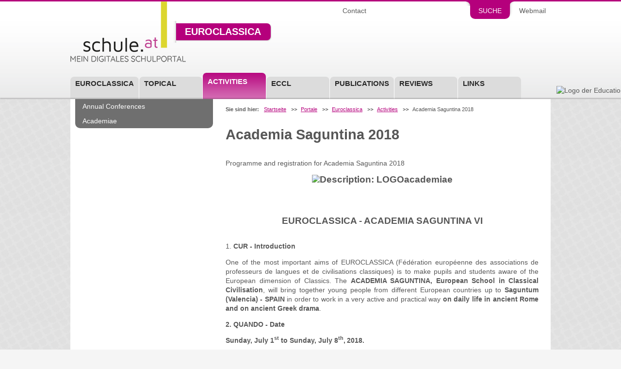

--- FILE ---
content_type: text/html; charset=utf-8
request_url: https://www.euroclassica.eu/portale/euroclassica/activities/detail/academia-saguntina-2018.html
body_size: 8477
content:
<!DOCTYPE html>
<html dir="ltr" lang="de" class="no-js">
<head>

<meta charset="utf-8">
<!-- 
	(c) CYBERHOUSE 2012 - Wir machen Internet

	This website is powered by TYPO3 - inspiring people to share!
	TYPO3 is a free open source Content Management Framework initially created by Kasper Skaarhoj and licensed under GNU/GPL.
	TYPO3 is copyright 1998-2013 of Kasper Skaarhoj. Extensions are copyright of their respective owners.
	Information and contribution at http://typo3.org/
-->

<base href="https://www.euroclassica.eu">
<link rel="shortcut icon" href="https://www.euroclassica.eu/typo3conf/ext/theme_edugroup/Resources/Public/Images/favicon.png" type="image/x-icon; charset=binary">
<link rel="icon" href="https://www.euroclassica.eu/typo3conf/ext/theme_edugroup/Resources/Public/Images/favicon.png" type="image/x-icon; charset=binary">

<meta name="generator" content="TYPO3 4.7 CMS">
<meta name="robots" content="INDEX,FOLLOW">
<meta name="viewport" content="width=1330">

<link rel="stylesheet" type="text/css" href="https://www.euroclassica.eu/typo3temp/stylesheet_c0bc37ff6d.css?1733148326" media="all">
<link rel="stylesheet" type="text/css" href="https://www.euroclassica.eu/typo3conf/ext/theme_edugroup/Resources/Public/Css/ui-lightness/jquery-ui-1.8.22.custom.css?1382627107" media="screen, projection">
<link rel="stylesheet" type="text/css" href="https://www.euroclassica.eu/typo3conf/ext/theme_edugroup/Resources/Public/Css/screen.css?1522152873" media="screen, projection">
<link rel="stylesheet" type="text/css" href="https://www.euroclassica.eu/typo3conf/ext/theme_edugroup/Resources/Public/Css/colors.css?1382627107" media="screen, projection">
<link rel="stylesheet" type="text/css" href="https://www.euroclassica.eu/typo3conf/ext/theme_edugroup/Resources/Public/Css/print.css?1382627107" media="print">
<link rel="stylesheet" type="text/css" href="https://www.euroclassica.eu/typo3conf/ext/theme_edugroup/Resources/Public/Css/sitemap.css?1382627107" media="screen, projection">
<link rel="stylesheet" type="text/css" href="https://www.euroclassica.eu/typo3conf/ext/theme_edugroup/Resources/Public/Css/rte.css?1382627107" media="all">
<link rel="stylesheet" type="text/css" href="https://www.euroclassica.eu/typo3conf/ext/theme_edugroup/Resources/Public/Css/dropkick.css?1382627107" media="screen, projection">
<link rel="stylesheet" type="text/css" href="https://www.euroclassica.eu/typo3conf/ext/entrytypes/Resources/Public/Css/entrytypes.css?1464678975" media="screen, projection">
<link rel="stylesheet" type="text/css" href="https://www.euroclassica.eu/typo3conf/ext/ch_solr/Resources/Public/Css/entrylist.css?1529660575" media="all">
<link rel="stylesheet" type="text/css" href="https://www.euroclassica.eu/typo3conf/ext/ch_search/Resources/Public/Css/search.css?1429187736" media="screen, projection">
<link rel="stylesheet" type="text/css" href="https://www.euroclassica.eu/typo3conf/ext/chratings/Resources/Public/Css/default.css?1389369628" media="all">
<link rel="stylesheet" type="text/css" href="https://www.euroclassica.eu/typo3conf/ext/chcomments/Resources/Public/Css/default.css?1386863563" media="all">
<link rel="stylesheet" type="text/css" href="https://www.euroclassica.eu/typo3conf/ext/chcomments/Resources/Public/Css/jquery.qtip.min.css?1379058343" media="all">
<link rel="stylesheet" type="text/css" href="https://www.euroclassica.eu/typo3conf/ext/portlet/Resources/Public/Css/portlets.css?1469084599" media="screen, projection">
<link rel="stylesheet" type="text/css" href="https://www.euroclassica.eu/typo3conf/ext/theme_edugroup/theme_schule/Resources/Public/Css/schule.css?1554895353" media="all">
<link rel="stylesheet" type="text/css" href="https://www.euroclassica.eu/fileadmin/dev/portale/euroclassica/euroclassica.css?1614762260" media="screen, projection">



<script src="https://www.euroclassica.eu/typo3conf/ext/theme_edugroup/Resources/Public/Javascript/Global/modernizr.custom.82419.js?1456401500" type="text/javascript"></script>
<!--[if lt IE 9]><script src="https://www.euroclassica.eu/typo3conf/ext/theme_edugroup/Resources/Public/Javascript/Conditional/selectivizr.js?1382627107" type="text/javascript"></script><![endif]-->


<title>Academia Saguntina 2018 - schule.at </title>    <link rel="apple-touch-icon" href="https://www.euroclassica.eu/fileadmin/dev/images/57x57_icon_schule.png" />
    <link rel="apple-touch-icon" sizes="72x72" href="https://www.euroclassica.eu/fileadmin/dev/images/72x72_icon_schule.png" />
    <link rel="apple-touch-icon" sizes="114x114" href="https://www.euroclassica.eu/fileadmin/dev/images/114x114_icon_schule.png" />                <script type="text/javascript">
                var _paq = _paq || [];
                _paq.push(["trackPageView"]);
                _paq.push(["enableLinkTracking"]);
                function embedTrackingCode() {
                 var u="https://tracking.edugroup.at/";
                 _paq.push(["setTrackerUrl", u+"piwik.php"]);
                 _paq.push(["setSiteId", "20"]);
                var d=document, g=d.createElement("script"), s=d.getElementsByTagName("script")[0]; g.type="text/javascript";
                 g.defer=true; g.async=true; g.src=u+"piwik.js"; s.parentNode.insertBefore(g,s); 
                }
                if (window.addEventListener) { 
                 window.addEventListener("load", embedTrackingCode, false); 
                } else if (window.attachEvent) { 
                 window.attachEvent("onload",embedTrackingCode); 
                } else {
                 embedTrackingCode();
                }
                </script>
                <noscript>
                <img src="https://tracking.edugroup.at/piwik.php?idsite=20&amp;rec=1" style="border:0" alt="" />
                </noscript>
</head>
<body id="top" class=" praxis portal-home size-1  page-181554">
<!--[if IE 8]><div id="ie8" class="ie"><![endif]-->
<!--[if IE 7]><div id="ie7" class="ie"><![endif]-->
<!--[if IE 6]><div id="ie6" class="ie"><![endif]-->
<div id="page" class="schulTemplate">
	<header id="header" role="banner">
    	<div class="portal-logo">
    		
    	</div>
        <div class="inner">
            <nav role="navigation" id="skip-links">
                <span class="navtitle hidden">Seitenbereiche: </span>
                <ul>
                    <li><a href="https://www.euroclassica.eu/portale/euroclassica/activities/detail/academia-saguntina-2018.html#content" title="Accesskey 0" accesskey="0" class="hidden">zum Inhalt springen</a></li>
                    <li><a href="https://www.euroclassica.eu/portale/euroclassica/activities/detail/academia-saguntina-2018.html#main-nav" title="Accesskey 1" accesskey="1" class="hidden">zur Hauptnavigation springen</a></li>
                    <li><a href="https://www.euroclassica.eu/portale/euroclassica/activities/detail/academia-saguntina-2018.html#footnote" title="Accesskey 2" accesskey="2" class="hidden">zu Kontakt springen</a></li>
                </ul>
            </nav>

            <nav role="navigation" id="service-nav">
                <span class="navtitle hidden">Servicenavigation: </span>
				<ul><li class="layout-2"><a href="https://www.euroclassica.eu/service-menue-oben/suche.html" title="Suche"  >Suche</a></li><li class="layout-0"><a href="https://www.euroclassica.eu/service-menue-oben/webmail.html?no_cache=1" target="_blank" title="Webmail"  >Webmail</a></li></ul>
            </nav>

            <nav role="navigation" id="meta-nav">
                <span class="navtitle hidden">Metanavigation: </span>
                <ul><li><a href="https://www.euroclassica.eu/portale/euroclassica/euroclassica/contact.html" title="Contact"  >Contact</a></li></ul>
            </nav>

			<a id="logo" href="https://www.schule.at/" title="Zur Startseite">
				<img alt="Logo schule.at" src="https://www.euroclassica.eu/typo3conf/ext/theme_edugroup/theme_schule/Resources/Public/Images/logo_schule_at.png">
			</a>

			<div id="mediaWorldBasketButton"></div>

			<h2 id="leveltitle"><span><a href="https://www.euroclassica.eu/portale/euroclassica.html" >Euroclassica</a></span></h2>

			<nav id="main-nav" role="navigation">
				<span class="navtitle hidden">Hauptnavigation: </span>
				<ul class="root"><li><a href="https://www.euroclassica.eu/portale/euroclassica/euroclassica/committee.html" id="main-nav-181552">Euroclassica<br /><sup><br /></sup><br /></a><li><a href="https://www.euroclassica.eu/portale/euroclassica/topical.html" id="main-nav-252766">Topical<br /><sup><br /></sup><br /></a></li><li class="active curifsub"><span class="active">Activities<br /><sup><br /></sup><br /></span> <span class="hidden">. (aktueller Menüpunkt)</span><li><a href="https://www.euroclassica.eu/portale/euroclassica/eccl.html" id="main-nav-251688">ECCL<br /><sup><br /></sup><br /></a><li><a href="https://www.euroclassica.eu/portale/euroclassica/publications.html" id="main-nav-181555">Publications<br /><sup><br /></sup><br /></a><li><a href="https://www.euroclassica.eu/portale/euroclassica/reviews.html" id="main-nav-209008">Reviews<br /><sup><br /></sup><br /></a></li><li><a href="https://www.euroclassica.eu/portale/euroclassica/links.html" id="main-nav-181556">Links<br /><sup><br /></sup><br /></a></ul>
			</nav>
        </div>
		<div class="partner-logos">
			<img src="https://www.edugroup.at/typo3conf/ext/theme_edugroup/Resources/Public/Images/logo.png" alt="Logo der Education Group GmbH" />
		</div>
    </header>
    <section id="main">

		

		<div class="inner">
			<section id="content">
				
					<aside id="sidebar">
						<nav id="local-nav" role="navigation">
							<span class="navtitle hidden">Menü des aktuellen Bereichs: </span>
							<ul class="root"><li><a href="https://www.euroclassica.eu/portale/euroclassica/activities/annual-conferences.html" title="Annual Conferences"  >Annual Conferences</a></li><li class="sub"><a href="https://www.euroclassica.eu/portale/euroclassica/activities/academiae.html" title="Academiae"  >Academiae</a></li></ul>
						</nav>
					</aside>
				
			    <article id="main-content" role="main">
			    	
						
							<nav id="breadcrumb-nav" role="navigation">
								<span class="navtitle">Sie sind hier: </span>
								<ul><li class="active"><a href="https://www.euroclassica.eu/startseite.html"  >Startseite</a></li><li class="active"><a href="https://www.euroclassica.eu/portale.html"  >Portale</a></li><li class="active"><a href="https://www.euroclassica.eu/portale/euroclassica.html"  >Euroclassica</a></li><li class="active"><a href="https://www.euroclassica.eu/portale/euroclassica/activities.html"  >Activities</a></li><li>Academia Saguntina 2018</li></ul>
							</nav>
						
					
					<!--
					
			    			<h1>Activities</h1>
			    		
			    	-->
			        <div id="cms-content">
						<!--TYPO3SEARCH_begin-->
							<div class="tx-entrytypes-pi1" id="entry-248010">
<!-- Ausblenden der Merklisten!! (eepcollect)
 <div class="page-collector">
	
<div id="open-collector-overlay">
		<img src="https://www.euroclassica.eu/typo3conf/ext/eepcollect/res/icon-list.gif"/>

		<div>Merklisten</div>
	</div>
	
	<div class="page-collector-overlay">
		
	</div>
</div>
-->


	<!-- CACHE: Mon Dec 22 06:45:54 2025 -->
	<form name="hidden" action="">
		<input type="hidden" id="contextSensitiveValues" name="contextSensitiveValues" value="181817, 181816, 3011, 3000, 961, 960, 115">
	</form>
	
	
		
			

				

			
				<h1>Academia Saguntina 2018	</h1>

	

<div class="image-shorttext csc-textpic csc-textpic-intext-left-nowrap">
    
        
    
    <div class="csc-textpic-text">
        <p>Programme and registration for Academia Saguntina 2018</p>
        
    </div>
</div>
<div class="csc-textpic-clear"><!-- --></div>

<div id="c111980" class="csc-default" ><p align="center" class="MsoNormal" style="margin-bottom:48.0pt;text-align:center"><b><span style="font-size:14.0pt; mso-ansi-language:EN-US;mso-fareast-language:EN-US;mso-no-proof:yes" lang="EN-US"><img width="133" height="130" src="file://localhost/Users/johnbulwer/Library/Caches/TemporaryItems/msoclip/0/clip_image002.gif" alt="Description: LOGOacademiae" v:shapes="Image_x0020_1" /></span></b><b><span style="font-size:14.0pt;mso-ansi-language: EN-GB"></span></b></p>
<p align="center" class="MsoNormal" style="margin-bottom:24.0pt;text-align:center"><b><span style="font-size:14.0pt; mso-ansi-language:IT-CH" lang="IT-CH">EUROCLASSICA - ACADEMIA SAGUNTINA VI</span></b></p>
<p class="MsoNormal" style="margin-top: 12pt; margin-bottom: 6pt; text-align: justify;"><span lang="IT-CH">1. <b>CUR - Introduction</b></span></p>
<p class="MsoNormal" style="margin-bottom:6.0pt;text-align:justify;text-justify: inter-ideograph"><span lang="IT-CH">One of the most important aims of EUROCLASSICA (Fédération européenne des associations de professeurs de langues et de civilisations classiques) is to make pupils and students aware of the European dimension of Classics. </span>The <b>ACADEMIA SAGUNTINA, European School in Classical Civilisation</b>, will bring together young people from different European countries up to <b>Saguntum (Valencia) - SPAIN</b> in order to work in a very active and practical way <b>on daily life in ancient Rome and on ancient Greek drama</b>.</p>
<p class="MsoNormal" style="margin-bottom:6.0pt;text-align:justify;text-justify: inter-ideograph"><b>2. QUANDO - Date</b></p>
<p class="MsoNormal" style="margin-bottom:6.0pt;text-align:justify;text-justify: inter-ideograph"><b>Sunday, July 1<sup>st</sup> to Sunday, July 8<sup>th</sup>,<sup> </sup>2018.</b></p>
<p class="MsoNormal" style="margin-bottom:6.0pt;text-align:justify;text-justify: inter-ideograph"><b>3. UBI - Location</b></p>
<p class="MsoNormal" style="margin-bottom:6.0pt;text-align:justify;text-justify: inter-ideograph">The Academia will be located at Hotel Vent de Mar, Sagunto, Valencia (Spain).</p>
<p class="MsoNormal" style="margin-bottom:6.0pt;text-align:justify;text-justify: inter-ideograph"><b>4. QUIBUS - Participants</b></p>
<p class="MsoNormal" style="margin-bottom:6.0pt;text-align:justify;text-justify: inter-ideograph">ACADEMIA SAGUNTINA is addressed to students taking courses in Latin and/or Greek and/or Classical Civilisation and/or Classical Theatre at Secondary School. Most of the students are supposed to be aged 16-19.</p>
<p class="MsoNormal" style="margin-bottom:6.0pt;text-align:justify;text-justify: inter-ideograph"><b>5. QUID - Topics</b></p>
<p class="MsoNormal" style="text-align:justify;text-justify:inter-ideograph">Participants will achieve three different activities:</p><ol style="margin-top:0cm" start="1" type="1" class="ol-rte"><p class="bodytext">&nbsp;</p><li class="MsoNormal" style="text-align:justify;text-justify:inter-ideograph;      mso-list:l2 level1 lfo2">Instructional      tour of Saguntum, ancient <em>urbs      foederata</em> <em>Romae</em></li><p class="bodytext">&nbsp;</p><li class="MsoNormal" style="text-align:justify;text-justify:inter-ideograph;      mso-list:l2 level1 lfo2">Workshops      in Roman Civilisation at the so called <em>Domus      Baebia</em> (from 10:00 to 13:30)</li><p class="bodytext">&nbsp;</p><li class="MsoNormal" style="text-align:justify;text-justify:inter-ideograph;      mso-list:l2 level1 lfo2">Workshops      in Ancient Greek Drama (from19:00 to 21:30); final presentation on the      Ancient Roman Theatre of Saguntum. </li><p class="bodytext">&nbsp;</p></ol><p class="MsoNormal" style="margin-bottom:6.0pt;text-align:justify;text-justify: inter-ideograph">A more detailed timetable together with further detailed information will be sent to all the participants.</p>
<p class="MsoNormal" style="margin-bottom:6.0pt;text-align:justify;text-justify: inter-ideograph"><b>6. QUIS - Teachers</b></p><ol style="margin-top:0cm" start="1" type="1" class="ol-rte"><p class="bodytext">&nbsp;</p><li class="MsoNormal" style="text-align:justify;text-justify:inter-ideograph;      mso-list:l0 level1 lfo3">Instructional      tour and workshops at <em>Domus Baebia</em>:      Charo Marco, Amparo Moreno</li><p class="bodytext">&nbsp;</p><li class="MsoNormal" style="text-align:justify;text-justify:inter-ideograph;      mso-list:l0 level1 lfo3">Workshops      on Greek Drama: Gemma López, José Luis Navarro</li><p class="bodytext">&nbsp;</p></ol><p class="MsoNormal" style="margin-bottom: 6pt; margin-left: 35.7pt; text-align: justify; text-indent: -17.85pt;"><span lang="ES-CL">3.<span style="font-variant-numeric: normal; font-stretch: normal; font-size: 7pt; line-height: normal;">&nbsp;&nbsp;&nbsp;&nbsp; </span></span>Director<span lang="ES-CL">: José Luis Navarro.</span></p>
<p class="MsoNormal" style="margin-bottom:6.0pt;text-align:justify;text-justify: inter-ideograph"><b>7. QUANTO - Price</b></p>
<p class="MsoNormal" style="text-align:justify;text-justify:inter-ideograph">Fee for ACADEMIA SAGUNTINA is <b>370 Euros. </b></p>
<p class="MsoNormal" style="text-align:justify;text-justify:inter-ideograph">This price includes tuition, workshops, instructional tour, accommodation in air conditioned double rooms equipped with full bathroom and a fridge on half-board ( breakfast-dinner) bases at hotel Vent de Mar.</p>
<p class="MsoNormal" style="margin-bottom:6.0pt;text-align:justify;text-justify: inter-ideograph"><b>N.B. Travel to and from Saguntum is not included</b>.</p>
<p class="MsoNormal" style="margin-bottom:6.0pt;text-align:justify;text-justify: inter-ideograph"><b>8. QUO MODO - Language</b></p>
<p class="MsoNormal" style="margin-bottom:6.0pt;text-align:justify;text-justify: inter-ideograph">Most lessons and activities will be achieved in English. French or Spanish can be eventually used.</p>
<p class="MsoNormal" style="margin-bottom:6.0pt;text-align:justify;text-justify: inter-ideograph"><b>9. QUIBUS AUXILIIS - Sponsors and cooperators</b></p>
<p class="MsoNormal" style="margin-left:35.45pt;text-align:justify;text-justify: inter-ideograph;text-indent:-14.15pt;mso-list:l1 level1 lfo1;tab-stops:list 35.45pt"><span style="font-family:&quot;Eras Demi ITC&quot;,&quot;sans-serif&quot;;mso-fareast-font-family:&quot;Eras Demi ITC&quot;; mso-bidi-font-family:&quot;Eras Demi ITC&quot;;mso-ansi-language:EN-GB">-<span style="font-variant-numeric: normal; font-stretch: normal; font-size: 7pt; line-height: normal; font-family: &quot;Times New Roman&quot;;">&nbsp;&nbsp;&nbsp;&nbsp; </span></span>EUROCLASSICA</p>
<p class="MsoNormal" style="margin-left:35.45pt;text-align:justify;text-justify: inter-ideograph;text-indent:-14.15pt;mso-list:l1 level1 lfo1;tab-stops:list 35.45pt"><span style="font-family:&quot;Eras Demi ITC&quot;,&quot;sans-serif&quot;;mso-fareast-font-family:&quot;Eras Demi ITC&quot;; mso-bidi-font-family:&quot;Eras Demi ITC&quot;;mso-ansi-language:EN-GB">-<span style="font-variant-numeric: normal; font-stretch: normal; font-size: 7pt; line-height: normal; font-family: &quot;Times New Roman&quot;;">&nbsp;&nbsp;&nbsp;&nbsp; </span></span>Consellería Educación Generalitat Valenciana</p>
<p class="MsoNormal" style="margin-left:35.45pt;text-align:justify;text-justify: inter-ideograph;text-indent:-14.15pt;mso-list:l1 level1 lfo1;tab-stops:list 35.45pt"><span style="font-family:&quot;Eras Demi ITC&quot;,&quot;sans-serif&quot;;mso-fareast-font-family:&quot;Eras Demi ITC&quot;; mso-bidi-font-family:&quot;Eras Demi ITC&quot;;mso-ansi-language:EN-GB">-<span style="font-variant-numeric: normal; font-stretch: normal; font-size: 7pt; line-height: normal; font-family: &quot;Times New Roman&quot;;">&nbsp;&nbsp;&nbsp;&nbsp; </span></span>Ayuntamiento de Sagunto</p>
<p class="MsoNormal" style="margin-left:35.45pt;text-align:justify;text-justify: inter-ideograph;text-indent:-14.15pt;mso-list:l1 level1 lfo1;tab-stops:list 35.45pt"><span style="font-family:&quot;Eras Demi ITC&quot;,&quot;sans-serif&quot;;mso-fareast-font-family:&quot;Eras Demi ITC&quot;; mso-bidi-font-family:&quot;Eras Demi ITC&quot;;mso-ansi-language:EN-GB">-<span style="font-variant-numeric: normal; font-stretch: normal; font-size: 7pt; line-height: normal; font-family: &quot;Times New Roman&quot;;">&nbsp;&nbsp;&nbsp;&nbsp; </span></span>Domus Baebia</p>
<p class="MsoNormal" style="margin-left:35.45pt;text-align:justify;text-justify: inter-ideograph;text-indent:-14.15pt;mso-list:l1 level1 lfo1;tab-stops:list 35.45pt"><span style="font-family:&quot;Eras Demi ITC&quot;,&quot;sans-serif&quot;;mso-fareast-font-family:&quot;Eras Demi ITC&quot;; mso-bidi-font-family:&quot;Eras Demi ITC&quot;;mso-ansi-language:EN-GB">-<span style="font-variant-numeric: normal; font-stretch: normal; font-size: 7pt; line-height: normal; font-family: &quot;Times New Roman&quot;;">&nbsp;&nbsp;&nbsp;&nbsp; </span></span>CEFIRE</p>
<p class="MsoNormal" style="margin-left:35.45pt;text-align:justify;text-justify: inter-ideograph;text-indent:-14.15pt;mso-list:l1 level1 lfo1;tab-stops:list 35.45pt"><span style="font-family:&quot;Eras Demi ITC&quot;,&quot;sans-serif&quot;;mso-fareast-font-family:&quot;Eras Demi ITC&quot;; mso-bidi-font-family:&quot;Eras Demi ITC&quot;;mso-ansi-language:EN-GB">-<span style="font-variant-numeric: normal; font-stretch: normal; font-size: 7pt; line-height: normal; font-family: &quot;Times New Roman&quot;;">&nbsp;&nbsp;&nbsp;&nbsp; </span></span>Hotel Vent de Mar</p>
<p class="MsoNormal" style="margin-bottom: 6pt; margin-left: 35.45pt; text-align: justify; text-indent: -14.2pt;"><span style="font-family:&quot;Eras Demi ITC&quot;,&quot;sans-serif&quot;;mso-fareast-font-family:&quot;Eras Demi ITC&quot;; mso-bidi-font-family:&quot;Eras Demi ITC&quot;;mso-ansi-language:EN-GB">-<span style="font-variant-numeric: normal; font-stretch: normal; font-size: 7pt; line-height: normal; font-family: &quot;Times New Roman&quot;;">&nbsp;&nbsp;&nbsp;&nbsp; </span></span>Asociación Ludere et Discere</p>
<p class="MsoNormal" style="margin-bottom:6.0pt;text-align:justify;text-justify: inter-ideograph"><b>10. INSCRIPTION </b></p>
<p class="MsoNormal" style="margin-bottom:6.0pt;text-align:justify;text-justify: inter-ideograph">Those who want to participate must fill up the inscription form and send it <b>before May 20<sup>th</sup>, 2018</b> to <b>academiasaguntina@gmail.com.</b> </p>
<p class="MsoNormal" style="text-align:justify;text-justify:inter-ideograph">Students who will be accepted will receive further information in due time. </p>
<p class="MsoNormal" style="text-align:justify;text-justify:inter-ideograph">In case you have any doubt or you require further information do not hesitate to contact us at </p>
<p class="MsoNormal" style="margin-bottom:6.0pt;text-align:justify;text-justify: inter-ideograph"><i>academiasaguntina@gmail.com</i> or </p>
<p class="MsoNormal" style="margin-bottom:6.0pt;text-align:justify;text-justify: inter-ideograph"><i>navarrakis@hotmail.com</i></p>
<p class="MsoNormal" style="margin-bottom:6.0pt;text-align:justify;text-justify: inter-ideograph"><i>Applications on line will be welcome. Click <b>www.euroclassica.eu</b> and follow the link ACADEMIAE/ACADEMIA SAGUNTINA</i></p>
<p class="MsoNormal" style="margin-bottom:6.0pt;text-align:justify;text-justify: inter-ideograph"><i>&nbsp;</i></p>
<p class="MsoNormal" style="margin-bottom:6.0pt;text-align:justify;text-justify: inter-ideograph"><i>&nbsp;</i></p>
<p class="MsoNormal" style="margin-bottom:6.0pt;text-align:justify;text-justify: inter-ideograph"><i>&nbsp;</i></p>
<p align="center" class="MsoNormal" style="margin-bottom:6.0pt;text-align:center"><b><i>ACADEMIA SAGUNTINA WILL RUN WITH A MINIMUM OF 15 STUDENTS</i></b></p>
<p class="MsoNormal" style="margin-bottom:6.0pt;text-align:justify;text-justify: inter-ideograph"><i>&nbsp;</i></p>
<p class="MsoNormal" style="margin-bottom:6.0pt;text-align:justify;text-justify: inter-ideograph"><i>&nbsp;</i></p>
<p class="MsoNormal" style="margin-bottom:6.0pt;text-align:justify;text-justify: inter-ideograph"><i>&nbsp;</i></p>
<p class="MsoNormal" style="margin-bottom:6.0pt;text-align:justify;text-justify: inter-ideograph"><i>&nbsp;</i></p>
<p class="MsoNormal" style="margin-bottom:6.0pt;text-align:justify;text-justify: inter-ideograph"><i>&nbsp;</i></p>
<p class="MsoNormal" style="margin-bottom:6.0pt;text-align:justify;text-justify: inter-ideograph"><i>&nbsp;</i></p>
<p class="MsoNormal" style="margin-bottom:6.0pt;text-align:justify;text-justify: inter-ideograph"><i>&nbsp;</i></p>
<p class="MsoNormal" style="margin-bottom:6.0pt;text-align:justify;text-justify: inter-ideograph"><i>&nbsp;</i></p>
<p class="MsoNormal" style="margin-bottom:6.0pt;text-align:justify;text-justify: inter-ideograph"><i>&nbsp;</i></p>
<p class="MsoNormal" style="margin-bottom:6.0pt;text-align:justify;text-justify: inter-ideograph">&nbsp;</p>
<p class="MsoNormal" style="margin-top:30.0pt;tab-stops:247.0pt"><b>&nbsp;&nbsp;&nbsp;&nbsp;&nbsp;&nbsp;&nbsp;&nbsp;&nbsp;&nbsp;&nbsp;&nbsp;&nbsp;&nbsp;&nbsp;&nbsp;&nbsp;&nbsp;&nbsp;&nbsp;&nbsp;&nbsp;&nbsp;&nbsp;&nbsp;&nbsp;&nbsp;&nbsp;&nbsp; APPLICATION FORM</b></p>
<p class="MsoNormal" style="margin-top:30.0pt;tab-stops:247.0pt"><b>&nbsp;</b></p>
<p class="MsoNormal" style="margin-top:30.0pt;tab-stops:247.0pt"><b>&nbsp;</b></p>
<p class="MsoNormal" style="margin-top:30.0pt;tab-stops:247.0pt"><b>&nbsp;</b></p>
<p class="MsoNormal">&nbsp;</p>
<p class="MsoNormal" style="margin-bottom: 6pt; margin-left: 21.3pt; text-indent: -21.3pt;">1-<span style="font-variant-numeric: normal; font-stretch: normal; font-size: 7pt; line-height: normal;">&nbsp;&nbsp;&nbsp;&nbsp;&nbsp; </span>NAME:</p>
<p class="MsoNormal" style="margin-bottom: 6pt; margin-left: 21.3pt; text-indent: -21.3pt;">2-<span style="font-variant-numeric: normal; font-stretch: normal; font-size: 7pt; line-height: normal;">&nbsp;&nbsp;&nbsp;&nbsp;&nbsp; </span>SURNAME:</p>
<p class="MsoNormal" style="margin-bottom: 6pt; margin-left: 21.3pt; text-indent: -21.3pt;">3-<span style="font-variant-numeric: normal; font-stretch: normal; font-size: 7pt; line-height: normal;">&nbsp;&nbsp;&nbsp;&nbsp;&nbsp; </span>BIRTH DATE:</p>
<p class="MsoNormal" style="margin-bottom: 6pt; margin-left: 21.3pt; text-indent: -21.3pt;">4-<span style="font-variant-numeric: normal; font-stretch: normal; font-size: 7pt; line-height: normal;">&nbsp;&nbsp;&nbsp;&nbsp;&nbsp; </span>ADDRESS:</p>
<p class="MsoNormal" style="margin-bottom: 6pt; margin-left: 21.3pt; text-indent: -21.3pt;">5-<span style="font-variant-numeric: normal; font-stretch: normal; font-size: 7pt; line-height: normal;">&nbsp;&nbsp;&nbsp;&nbsp;&nbsp; </span>MOBILE PHONE:</p>
<p class="MsoNormal" style="margin-bottom: 6pt; margin-left: 21.3pt; text-indent: -21.3pt;">6-<span style="font-variant-numeric: normal; font-stretch: normal; font-size: 7pt; line-height: normal;">&nbsp;&nbsp;&nbsp;&nbsp;&nbsp; </span>E-MAIL:</p>
<p class="MsoNormal" style="margin-bottom: 6pt; margin-left: 21.3pt; text-indent: -21.3pt;">7-<span style="font-variant-numeric: normal; font-stretch: normal; font-size: 7pt; line-height: normal;">&nbsp;&nbsp;&nbsp;&nbsp;&nbsp; </span>SCHOOL:</p>
<p class="MsoNormal" style="margin-bottom: 6pt; margin-left: 21.3pt; text-indent: -21.3pt;">8-<span style="font-variant-numeric: normal; font-stretch: normal; font-size: 7pt; line-height: normal;">&nbsp;&nbsp;&nbsp;&nbsp;&nbsp; </span>SUBJECTS: Latin: Yes/No&nbsp;&nbsp;&nbsp;&nbsp;&nbsp;&nbsp;&nbsp;&nbsp;&nbsp;&nbsp; </p>
<p class="MsoNormal" style="margin-bottom: 6pt; margin-left: 21.3pt;">&nbsp;&nbsp;&nbsp;&nbsp;&nbsp;&nbsp;&nbsp;&nbsp;&nbsp;&nbsp;&nbsp;&nbsp;&nbsp;&nbsp;&nbsp;&nbsp;&nbsp;&nbsp;&nbsp;&nbsp; Greek: Yes /No&nbsp;&nbsp;&nbsp;&nbsp;&nbsp;&nbsp;&nbsp; </p>
<p class="MsoNormal" style="margin-bottom: 6pt; margin-left: 21.3pt;">&nbsp;&nbsp;&nbsp;&nbsp;&nbsp;&nbsp;&nbsp;&nbsp;&nbsp;&nbsp;&nbsp;&nbsp;&nbsp;&nbsp;&nbsp;&nbsp;&nbsp;&nbsp;&nbsp;&nbsp; Classical Civilisation: Yes/No</p>
<p class="MsoNormal" style="margin-top: 6pt; margin-bottom: 6pt;">&nbsp;&nbsp;&nbsp;&nbsp;&nbsp;&nbsp;&nbsp;&nbsp;&nbsp;&nbsp;&nbsp;&nbsp;&nbsp;&nbsp;&nbsp;&nbsp;&nbsp;&nbsp;&nbsp;&nbsp;&nbsp;&nbsp;&nbsp;&nbsp;&nbsp;&nbsp;&nbsp; Others related to Classical World:</p>
<p class="MsoNormal" style="margin-bottom:6.0pt;tab-stops:list 21.3pt left 262.5pt">&nbsp;</p></div>

<div id="c33" class="csc-default csc-meta-data">
	<p class="bodytext">
		Exekutivkomitee Euroclassica am
		03.01.2018
	</p>
</div>



	




	






<!--

	<div class="rating-and-social">

		
				
				
				
					<div class="tx-chratings-display" data-rating="0" data-pageuid="248010" data-count="0" data-table="pages" data-identifier="b015e707293cbb32f7c800de493fe526">  <div class="tx-chratings-grey-bar"></div>  <div class="tx-chratings-gold-bar"></div>  <div class="tx-chratings-vote-bar">    <div>      <a class="tx-chratings-star star-1" data-rating="1" rel="nofollow"></a>      <a class="tx-chratings-star star-2" data-rating="2" rel="nofollow"></a>      <a class="tx-chratings-star star-3" data-rating="3" rel="nofollow"></a>      <a class="tx-chratings-star star-4" data-rating="4" rel="nofollow"></a>      <a class="tx-chratings-star star-5" data-rating="5" rel="nofollow"></a>    </div>    <div class="tx-chratings-cleaner"></div>  </div>  <div class="tx-chratings-result"></div></div>
				
			
-->
		<!-- AddThis Button BEGIN 
		<div class="social addthis_toolbox">
			<div class="custom_images">
				<a class="addthis_button_facebook"><img
						src="/typo3conf/ext/entrytypes/Resources/Public/img/recommend/facebook.png" width="25"
						height="25" alt="Facebook"/></a>
				<a class="addthis_button_twitter"><img
						src="/typo3conf/ext/entrytypes/Resources/Public/img/recommend/twitter.png" width="25"
						height="25" alt="Twitter"/></a>
				<a class="addthis_button_email"><img
						src="/typo3conf/ext/entrytypes/Resources/Public/img/recommend/mail.png" width="25" height="25"
						alt="E-Mail"/></a>
			</div>
		</div>

		<script type="text/javascript"
		        src="https://s7.addthis.com/js/250/addthis_widget.js#pubid=xa-500d1f353a0cf4c6"></script>
		AddThis Button END -->
<!--		
		<div class="clearer"></div>

	</div>

	
		
			
		
	


-->
			

			

			

			

			

			

				

			

				

				

			

				
	


</div>
						<!--TYPO3SEARCH_end-->
			        </div>
			    </article>
			</section>
		</div>
    </section>	
	<footer id="footer" class="schuleFooter" role="contentinfo">
		<div class="decoration"></div>
		<div class="inner">
			<div class="column">
				<div id="c50527" class="csc-default" ><div class="csc-textpic csc-textpic-left csc-textpic-above"><div class="csc-textpic-imagewrap"><dl class="csc-textpic-image csc-textpic-firstcol csc-textpic-lastcol" style="width:194px;"><dt><a href="http://schule.at" target="_blank" ><img src="https://www.euroclassica.eu/fileadmin/DAM/schuleat/logo_schule_at_bottom.png" width="194" height="56" alt="schule.at Logo" longdesc="TEXT"></a></dt></dl></div><div class="csc-textpic-text"><p class="bodytext">Anastasius-Grün-Straße 22-24<br />4020 Linz<br />Tel.: 0732 788078<br />Fax: 0732 788078 88<br />E-mail: <a href="mailto:office@edugroup.at" title="Opens window for sending email" class="mail" >office@edugroup.at</a></p></div></div><div class="csc-textpic-clear"><!-- --></div></div>
				<nav role="navigation" id="secondary-footer-nav">
					<ul class="footerLeft"><li><a href="https://www.euroclassica.eu/startseite.html" title="Startseite"  >Startseite</a></li><li><a href="http://archiv.edugroup.at/impressum.html" title="Impressum"  >Impressum</a></li><li><a href="http://archiv.edugroup.at/datenschutz.html" title="Datenschutz"  >Datenschutz</a></li></ul>
				</nav>
			</div>
			<div class="footerRight">
				<div id="c50528" class="csc-default" ><div class="csc-textpic csc-textpic-right csc-textpic-above"><div class="csc-textpic-imagewrap"><dl class="csc-textpic-image csc-textpic-firstcol" style="width:150px;"><dt><a href="http://www.bmbwf.gv.at" target="_blank" ><img src="https://www.euroclassica.eu/fileadmin/DAM/schuleat/Bilder/BMBWF_logo.png" width="150" height="41" alt="BMBWF Logo" longdesc="TEXT"></a></dt></dl><dl class="csc-textpic-image csc-textpic-lastcol" style="width:150px;"><dt><a href="http://www.edugroup.at" target="_blank" ><img src="https://www.euroclassica.eu/fileadmin/DAM/schuleat/Bilder/education_group_logo.png" width="150" height="42" alt="Education Group Logo" longdesc="TEXT"></a></dt></dl></div></div><div class="csc-textpic-clear"><!-- --></div></div>

				<nav role="navigation" id="footer-nav">
					<ul><li><a href="https://www.euroclassica.eu/portale.html" onfocus="blurLink(this);"  >Portale</a></li></ul>
				</nav>

			</div>

			<div class="clear"></div>
		</div>
	</footer>
</div>
<div id="overlay-sitemap">
	<div class="inner">
		<a href="https://www.euroclassica.eu/portale/euroclassica/activities/detail/academia-saguntina-2018.html#" class="close">schließen</a>
	</div>
	<div id="sitemap-nav">
	    <p class="headline">schule.at <b>SITEMAP</b></p>
	    <ul class="standard"><li class="title column"><a href="https://archiv.edugroup.at/" >Startseite</a></li></ul><ul class="dynamic level_1"><li class="column"><a href="http://thema.schule.at/thema.html"  >Thema</a></li><li class="column active"><a href="https://www.euroclassica.eu/startseite.html"  >Startseite</a></li></ul><ul class="dynamic level_2"><li class="column active"><a href="https://www.euroclassica.eu/portale.html"  >Portale</a></li></ul><ul class="dynamic level_3"><li><a href="http://bsp.schule.at/portale/bewegung-und-sport.html"  >Bewegung und Sport</a></li><li><a href="http://be.schule.at/portale/bildnerische-erziehung.html"  >Bildnerische Erziehung</a></li><li><a href="http://bu.schule.at/portale/biologie-und-umweltkunde.html"  >Biologie und Umweltkunde</a></li><li><a href="http://ch.schule.at/portale/chemie.html"  >Chemie</a></li><li><a href="http://ds.schule.at/portale/darstellendes-spiel.html"  >Darstellendes Spiel</a></li><li><a href="http://daz.schule.at/portale/deutsch-als-zweitsprache-und-ikl.html"  >Deutsch als Zweitsprache und IKL</a></li><li><a href="http://d.schule.at/portale/deutsch.html"  >Deutsch</a></li><li><a href="http://elementarpaedagogik.schule.at/portale/elementarpaedagogik.html"  >Elementarpaedagogik</a></li><li><a href="http://e.schule.at/portale/englisch.html"  >Englisch</a></li><li><a href="http://eh.schule.at/portale/ernaehrung-und-haushalt-eks.html"  >Ernährung und Haushalt, EKS</a></li><li><a href="http://f.schule.at/portale/franzoesisch.html"  >Französisch</a></li><li><a href="http://gw.schule.at/portale/geographie-und-wirtschaftskunde.html"  >Geographie und Wirtschaftskunde</a></li><li><a href="http://geschichte.schule.at/portale/geschichte.html"  >Geschichte</a></li><li><a href="http://g.schule.at/portale/griechisch.html"  >Griechisch</a></li><li><a href="http://ikt.schule.at/portale/informatik-ikt.html"  >Informatik / IKT</a></li><li><a href="http://iom.schule.at/portale/informations-und-officemanagement.html"  >Informations- und Officemanagement</a></li><li><a href="http://i.schule.at/portale/italienisch.html"  >Italienisch</a></li><li><a href="http://latein.schule.at/portale/latein.html"  >Latein</a></li><li><a href="http://m.schule.at/portale/mathematik.html"  >Mathematik</a></li><li><a href="http://musik.schule.at/portale/musik.html"  >Musik</a></li><li><a href="http://ph.schule.at/portale/physik.html"  >Physik</a></li><li><a href="http://pup.schule.at/portale/psychologie-und-philosophie.html"  >Psychologie und Philosophie</a></li><li><a href="http://raumgeometrie.schule.at/portale/raumgeometrie-gz-dg-cad.html"  >Raumgeometrie (GZ , DG, CAD)</a></li><li><a href="http://rw.schule.at/portale/rechnungswesen.html"  >Rechnungswesen</a></li><li><a href="http://spanisch.schule.at/portale/spanisch.html"  >Spanisch</a></li><li><a href="http://tew.schule.at/portale/werken-technisch.html"  >Werken Technisch</a></li><li><a href="http://wtx.schule.at/portale/werken-textil.html"  >Werken Textil</a></li><li><a href="http://sonderpaed.schule.at/portale/sonderpaedagogik.html"  >Sonderpädagogik</a></li><li><a href="http://vs.schule.at/portale/volksschule.html"  >Volksschule</a></li><li><a href="http://kids.schule.at/portale/virtuelle-schule-fuer-kinder.html"  >Virtuelle Schule für Kinder</a></li><li><a href="http://bwl.schule.at/portale/betriebswirtschaft.html"  >Betriebswirtschaft</a></li><li><a href="http://winf.schule.at/portale/wirtschaftsinformatik.html"  >Wirtschaftsinformatik</a></li><li><a href="https://www.euroclassica.eu/portale/elementarpaedagogik.html"  >Elementarpaedagogik</a></li><li><a href="https://www.euroclassica.eu/portale/ooe-landesausstellung.html"  >OÖ Landesausstellung</a></li><li><a href="https://www.euroclassica.eu/portale/arge-bsp-ooe.html"  >ARGE BSP OÖ</a></li><li><a href="http://bildung.schule.at/portale/bildung/durch-den-unterricht/rituale-und-routinen.html"  >Bildung</a></li></ul><ul class="dynamic level_4"><li class="column"><a href="https://www.euroclassica.eu/portale/euroclassica/euroclassica/committee.html"  >Euroclassica</a></li><li class="column"><a href="https://www.euroclassica.eu/portale/euroclassica/topical.html"  >Topical</a></li><li class="column active"><a href="https://www.euroclassica.eu/portale/euroclassica/activities.html"  >Activities</a></li><li class="column"><a href="https://www.euroclassica.eu/portale/euroclassica/eccl.html"  >ECCL</a></li><li class="column"><a href="https://www.euroclassica.eu/portale/euroclassica/publications.html"  >Publications</a></li><li class="column"><a href="https://www.euroclassica.eu/portale/euroclassica/reviews.html"  >Reviews</a></li><li class="column"><a href="https://www.euroclassica.eu/portale/euroclassica/links.html"  >Links</a></li></ul><ul class="dynamic level_5"><li><a href="https://www.euroclassica.eu/portale/euroclassica/activities/annual-conferences.html"  >Annual Conferences</a></li><li><a href="https://www.euroclassica.eu/portale/euroclassica/activities/academiae.html"  >Academiae</a></li></ul>
	</div>
</div>
<div id="overlay-search">
	<div class="inner">
		<a href="https://www.euroclassica.eu/portale/euroclassica/activities/detail/academia-saguntina-2018.html#" class="close">schließen</a>
	</div>
	

<div class="inner">
	<div id="edusearch">
		<h1>Edusearch</h1>
		<form method="get" name="filter" id="searchform" action="https://www.euroclassica.eu/portale/euroclassica/suche.html?tx_chsearch_pi1%5Baction%5D=index&amp;tx_chsearch_pi1%5Bcontroller%5D=Frontend&amp;cHash=9c9b81a968afc132800c82b2f88f636f">
<div style="display: none">
<input type="hidden" name="tx_chsearch_pi2[__referrer][extensionName]" value="ChSearch" />
<input type="hidden" name="tx_chsearch_pi2[__referrer][controllerName]" value="Frontend" />
<input type="hidden" name="tx_chsearch_pi2[__referrer][actionName]" value="popup" />

</div>

	<input id="searchform-searchterm" type="text" name="tx_chsearch_pi2[filter][searchterm]" value="" />
	<input class="contextSensitiveSearch" type="hidden" name="tx_chsearch_pi2[filter][context]" value="" />
	<input type="submit" name="tx_chsearch_pi2[search]" value="Suchen" />
</form>
<input class="contextSensitiveValuesFromPage" id="contextSensitiveValuesFromPage" type="hidden" name="contextSensitiveValuesFromPage" value="" />
	</div>	
</div>
</div>
<!--[if IE]></div><![endif]-->

<script src="https://www.euroclassica.eu/typo3conf/ext/theme_edugroup/Resources/Public/Javascript/Global/jquery-1.7.1.min.js?1382627107" type="text/javascript"></script>
<script src="https://www.euroclassica.eu/typo3conf/ext/theme_edugroup/Resources/Public/Javascript/Global/jquery-ui-1.8.22.custom.min.js?1382627107" type="text/javascript"></script>
<script src="https://www.euroclassica.eu/typo3conf/ext/theme_edugroup/Resources/Public/Javascript/Global/jquery.ui.datepicker-de.js?1382627107" type="text/javascript"></script>
<script src="https://www.euroclassica.eu/typo3conf/ext/theme_edugroup/Resources/Public/Javascript/Global/jquery.lightbox-0.5.min.js?1382627107" type="text/javascript"></script>
<script src="https://www.euroclassica.eu/typo3conf/ext/theme_edugroup/Resources/Public/Javascript/Global/jquery.fancybox.pack.js?1382627107" type="text/javascript"></script>
<script src="https://www.euroclassica.eu/typo3conf/ext/theme_edugroup/Resources/Public/Javascript/Global/jquery.dropkick-1.0.0.js?1456401166" type="text/javascript"></script>
<script src="https://www.euroclassica.eu/typo3conf/ext/theme_edugroup/Resources/Public/Javascript/Global/functions.js?1545314123" type="text/javascript"></script>
<script src="https://www.euroclassica.eu/typo3conf/ext/theme_edugroup/Resources/Public/Javascript/Global/search.js?1382627107" type="text/javascript"></script>
<!--[if IE ]><script src="https://www.euroclassica.eu/typo3conf/ext/theme_edugroup/Resources/Public/Javascript/Conditional/jquery.multicolumn.js?1382627107" type="text/javascript"></script><![endif]-->
<!--[if IE ]><script src="https://www.euroclassica.eu/typo3conf/ext/theme_edugroup/Resources/Public/Javascript/Conditional/multicolumn.js?1382627107" type="text/javascript"></script><![endif]-->
<script src="https://www.euroclassica.eu/typo3conf/ext/ch_solr/Resources/Public/Javascript/util.js?1529660575" type="text/javascript"></script>
<script src="https://www.euroclassica.eu/typo3conf/ext/entrytypes/Resources/Public/Javascript/functions.js?1464678975" type="text/javascript"></script>
<script src="https://www.euroclassica.eu/typo3conf/ext/newsbanner/Resources/Public/JavaScript/newsbanner_slider.js?1362658719" type="text/javascript"></script>
<script src="https://www.euroclassica.eu/typo3conf/ext/chratings/Resources/Public/Javascript/default.js?1389370184" type="text/javascript"></script>
<script src="https://www.euroclassica.eu/typo3conf/ext/chcomments/Resources/Public/Javascript/default.js?1391100697" type="text/javascript"></script>
<script src="https://www.euroclassica.eu/typo3conf/ext/chcomments/Resources/Public/Javascript/jquery.qtip.min.js?1379058343" type="text/javascript"></script>
<script src="https://www.euroclassica.eu/typo3conf/ext/portlet/Resources/Public/Javascript/jquery.horizontal.scroll.js?1469084599" type="text/javascript"></script>
<script src="https://www.euroclassica.eu/typo3conf/ext/portlet/Resources/Public/Javascript/portlets.js?1469084599" type="text/javascript"></script>
<script src="https://www.euroclassica.eu/fileadmin/dev/scripts/schulTemplate.special.inc.js?1366987322" type="text/javascript"></script>
<script src="https://www.euroclassica.eu/fileadmin/dev/portale/euroclassica/euroclassica.js?1346242300" type="text/javascript"></script>


</body>
</html>

--- FILE ---
content_type: text/css
request_url: https://www.euroclassica.eu/typo3conf/ext/theme_edugroup/Resources/Public/Css/screen.css?1522152873
body_size: 6772
content:
/*------------------------------------------
 
 copyright 2011 by cyberhouse
 
 Author: Georg Paul
 
 Author URI: http://www.cyberhouse.at
 
 ------------------------------------------*/
 /*-----------------------------------------
 [Table of contents] 
 
 1. scss variables
    1.1 layout
    1.2 text formatting
 
 2. scss mixins
  
 3. reset styles

 4. global page styles
 
 5. global classes

 6. text formatting
 
 7. nav styles
    7.1 global
    7.2 skip links
    7.3 main nav
    7.4 service nav
    7.5 meta nav
    7.6 footer nav
    7.7 secondary footer nav
    7.8 local nav
    7.9 breadcrumb nav
    
    
 8. page layout styles
 
 9. CE styling
 
 10. form styles
 
 11. table styles
 
 12. browser specific styling

 ------------------------------------------*/
/* =1 scss variables                        */
/*------------------------------------------*/
/* =1.1 layout (px) */
/* =1.2 text formatting */
/* =2 scss mixins                           */
/*------------------------------------------*/
/* =3 Reset Style Sheet by Richard Clark    */
/*------------------------------------------*/
html, body, div, span, object, iframe, h1, h2, h3, h4, h5, h6, p, blockquote, pre, abbr, address, cite, code, del, dfn, em, img, ins, kbd, q, samp, small, strong, sub, sup, var, b, i, dl, dt, dd, ol, ul, li, fieldset, form, label, legend, table, caption, tbody, tfoot, thead, tr, th, td, article, aside, dialog, figure, footer, header, hgroup, menu, nav, section, menu, time, mark, audio, video {
  margin: 0;
  padding: 0;
  border: 0;
  outline: 0;
  font-size: 100%;
  vertical-align: baseline;
  background: transparent; }

body {
  line-height: 1; }

article, aside, dialog, figure, footer, header, hgroup, nav, section {
  display: block; }

nav ul {
  list-style: none; }

blockquote, q {
  quotes: none; }

blockquote:before, blockquote:after, q:before, q:after {
  content: '';
  content: none; }

a {
  margin: 0;
  padding: 0;
  border: 0;
  font-size: 100%;
  vertical-align: baseline;
  background: transparent; }

ins {
  background-color: #ff9;
  color: #000;
  text-decoration: none; }

mark {
  background-color: #ff9;
  color: #000;
  font-style: italic;
  font-weight: bold; }

del {
  text-decoration: line-through; }

abbr[title], dfn[title] {
  border-bottom: 1px dotted #000;
  cursor: help; }

table {
  border-collapse: collapse;
  border-spacing: 0; }

hr {
  display: block;
  height: 0;
  border: 0;
  margin: 0;
  padding: 0; }

input, select {
  vertical-align: middle; }

/* =4 global styles                         */
/*------------------------------------------*/
html {
  height: 100%;
  -webkit-text-size-adjust: 100%;
  -ms-text-size-adjust: 100%; }

body {
  font-family: Arial, sans-serif;
  font-size: 0.875em;
  line-height: 1.42857em;
  color: #575757;
  background: whitesmoke url(../Images/Background/bg.gif) repeat 0 0;
  height: 100%;
  /*overflow-x: hidden;*/
  /* banner and partner logos should be hidden for smaller resolutions*/ }

/* =5 global classes                        */
/*------------------------------------------*/
.hidden {
  position: absolute;
  left: -9999px;
  top: 0;
  width: 1px;
  height: 1px;
  margin: 0;
  overflow: hidden; }

/* =6 text formatting                       */
/*------------------------------------------*/
h1, h2, h3, h4, h5 {
  line-height: 1.2em;
  margin: 0 0 10px 0;
  font-weight: bold; }

h1 {
  font-size: 2.07143em;
  line-height: 1.03448em;
  margin-top: 10px;
  margin-bottom: 35px; }

.home h1 {
  margin: 0; }

h2 {
  font-size: 1.4em;
  line-height: 1.3em; }

h3 {
  font-size: 1.2em; }

h4 {
  font-size: 1.05em; }

h5 {
  font-size: 0.92857em; }

p, ul, ol, dl {
  margin: 1em 0; }

h1, h2, nav {
  font-family: Arial, sans-serif; }

h1, h2 {
  font-family: Arial, sans-serif; }

.ul-rte, .ol-rte, ul.csc-bulletlist {
  list-style-position: outside; }
  .ul-rte li, .ol-rte li, ul.csc-bulletlist li {
    margin-left: 25px; }

.ul-rte li, ul.csc-bulletlist li {
  list-style-image: url(../Images/Background/list-style-image.gif); }

a:link, a:visited {
  text-decoration: underline; }
a:hover, a:focus, a:active {
  text-decoration: none; }
a:focus {
  outline: thin dotted; }

sup,
sub {
  font-size: 0.8em;
  height: 0;
  line-height: 1;
  vertical-align: baseline;
  _vertical-align: bottom;
  position: relative;
  white-space: nowrap; }

sup {
  bottom: 1ex; }

sub {
  top: .5ex; }

/* =7 nav styles                            */
/*------------------------------------------*/
/* =7.1 global */
nav .navtitle {
  line-height: 1em; }
nav ul {
  display: inline;
  margin: 0; }
  nav ul li {
    float: left;
    list-style: none;
    line-height: 1em; }
    nav ul li a, nav ul li span.active {
      float: left;
      display: block;
      line-height: 1em; }
    nav ul li a:link, nav ul li a:visited {
      text-decoration: none; }
    nav ul li a:hover, nav ul li a:focus {
      text-decoration: underline; }
nav:after {
  content: ".";
  display: block;
  height: 0;
  clear: both;
  visibility: hidden; }

/* =7.2 skip links   */
#skip-links {
  position: absolute;
  left: 0;
  width: 100%; }
  #skip-links a {
    position: absolute;
    left: -1000px;
    top: -1000px;
    width: 1px;
    height: 1px;
    overflow: hidden;
    display: inline; }
    #skip-links a:focus, #skip-links a:active {
      z-index: 99;
      padding: 2px 4px;
      top: 0;
      left: 0;
      width: auto;
      height: auto;
      color: #FFFFFF;
      background-color: #646564; }

/* =7.3 main nav  */
#main-nav {
  clear: both;
  float: left;
  width: 100%; }
  #main-nav .root {
    width: 100%; }
    #main-nav .root li {
      border-left: 1px solid #fff;
      min-height: 37px;
      padding: 6px 10px 3px 10px;
      border-radius: 8px 8px 0 0;
      -khtml-border-radius: 8px 8px 0 0;
      -webkit-border-radius: 8px 8px 0 0;
      -moz-border-radius: 8px 8px 0 0;
      behavior: url(/typo3conf/ext/theme_edugroup/Resources/Public/Css3Pie/PIE.htc);
      min-width: 110px;
      max-width: 220px;
      position: relative;
      color: #282828;
      background: #dcdcdc; }
      #main-nav .root li:first-child {
        border-left: 0; }
      .home #main-nav .root li {
        /*max-width: 150px;*/
        /*min-width: 145px;*/
        min-height: 37px;
        width: 145px; }
      .home #main-nav .root li:last-child {
        max-width: 115px;
        min-width: 115px; }
      #main-nav .root li:hover {
        background: #d4d4d4 url(../Images/Background/main-nav-mouseover.gif) repeat-x left bottom; }
      .js #main-nav .root li {
        cursor: pointer; }
      #main-nav .root li.active {
        border-radius: 8px 8px 0 0;
        -khtml-border-radius: 8px 8px 0 0;
        -webkit-border-radius: 8px 8px 0 0;
        -moz-border-radius: 8px 8px 0 0;
        behavior: url(/typo3conf/ext/theme_edugroup/Resources/Public/Css3Pie/PIE.htc);
        padding-top: 10px;
        margin-top: -8px;
        min-height: 41px;
        background: url(../Images/Background/main-nav-active.png) repeat-x left bottom; }
        #main-nav .root li.active > a, #main-nav .root li.active > span.active, #main-nav .root li.active > span.active a {
          color: #fff; }
      #main-nav .root li:hover a {
        color: #fff; }
      #main-nav .root li > a, #main-nav .root li > span.active, #main-nav .root li > span.active a {
        color: #282828;
        text-decoration: none;
        font-size: 1.07143em;
        font-weight: bold;
        width: 100%;
        text-transform: uppercase; }
        #main-nav .root li > a .subtitle, #main-nav .root li > span.active .subtitle, #main-nav .root li > span.active a .subtitle {
          display: none;
          /* 2012-02-02, layouts has been modified, no subtitle */
          text-transform: none;
          margin-top: 2px;
          font-size: 0.64706em;
          line-height: 1.18182em; }
      #main-nav .root li > span.active a {
        padding: 0;
        font-size: 1em; }
      #main-nav .root li > ul {
        display: none; }

/* =7.4 service nav  */
#service-nav {
  float: right; }
  #service-nav ul {
    /*ackground: url(../Images/Background/rundung-flappe-gelb-ro.png) no-repeat right top;*/ }
  #service-nav li {
    margin: 12px 10px;
    /* layout-1 = flappe */ }
    #service-nav li a {
      color: #575757;
      text-transform: uppercase;
      font-size: 0.85714em; }
    #service-nav li.active a {
      color: #dedc00; }
    #service-nav li.active a:link, #service-nav li.active a:visited {
      text-decoration: underline; }
    #service-nav li.active a:hover, #service-nav li.active a:focus {
      text-decoration: none; }
    #service-nav li.layout-1, #service-nav li.layout-2 {
      padding-left: 9px;
      margin: 0; }
      #service-nav li.layout-1 a, #service-nav li.layout-2 a {
        color: #fff;
        position: relative;
        border-radius: 0 0 10px 10px;
        -khtml-border-radius: 0 0 10px 10px;
        -webkit-border-radius: 0 0 10px 10px;
        -moz-border-radius: 0 0 10px 10px;
        behavior: url(/typo3conf/ext/theme_edugroup/Resources/Public/Css3Pie/PIE.htc);
        font-size: 1em;
        background: #575757;
        padding: 12px 17px 10px 17px; }
    #service-nav li.layout-0 a {
      text-transform: none;
      font-size: 1em; }
    #service-nav li.layout-1 {
      background: url(../Images/Background/rundung-flappe-grau.png) no-repeat left top; }
      #service-nav li.layout-1 a {
        background: #575757; }
    #service-nav li.layout-2 {
      background: url(../Images/Background/rundung-flappe-gelb.png) no-repeat left top, url(../Images/Background/rundung-flappe-gelb-ro.png) no-repeat right top;
      margin-left: -9px;
      padding-right: 9px; }
      #service-nav li.layout-2 a {
        background: #dedc00; }

/* =7.5 meta nav  */
#meta-nav {
  position: absolute;
  width: 610px;
  margin: 12px 10px 12px 0; }
  #meta-nav ul {
    float: right; }
  #meta-nav li {
    margin-left: 5px;
    padding-left: 5px;
    border-left: 1px solid #575757; }
    #meta-nav li:first-child {
      padding-left: 0;
      margin-left: 0;
      border-left: 0; }
    #meta-nav li.active a:link, #meta-nav li.active a:visited {
      text-decoration: underline; }
    #meta-nav li.active a:hover, #meta-nav li.active a:focus {
      text-decoration: none; }
    #meta-nav li a {
      color: #575757;
      font-size: 1em; }

#ie7 #meta-nav {
  position: static;
  width: auto;
  float: left; }

/* =7.6 footer nav  */
#footer-nav {
  float: right;
  margin-right: 25px; }
  #footer-nav ul, #footer-nav li, #footer-nav a {
    float: none; }
  #footer-nav .active > a:link, #footer-nav .active > a:visited {
    text-decoration: underline; }
  #footer-nav .active ul {
    position: absolute;
    top: 0;
    right: 150px; }
  #footer-nav li {
    width: 120px;
    font-family: Arial, sans-serif;
    text-align: right;
    margin-bottom: 4px; }
    #footer-nav li a {
      font-size: 0.78571em; }

/* =7.7 secondary footer nav  */
#secondary-footer-nav {
  float: left;
  width: 100%;
  margin-top: 12px; }
  #secondary-footer-nav a {
    font-size: 0.78571em;
    font-family: Arial, sans-serif;
    margin-right: 10px;
    margin-bottom: 3px; }

/* =7.8 local nav  */
#local-nav {
  background: #6f6f6f;
  margin-bottom: 30px;
  position: relative;
  border-radius: 0 0 10px 10px;
  -khtml-border-radius: 0 0 10px 10px;
  -webkit-border-radius: 0 0 10px 10px;
  -moz-border-radius: 0 0 10px 10px;
  behavior: url(/typo3conf/ext/theme_edugroup/Resources/Public/Css3Pie/PIE.htc); }
  #local-nav .fake-bullet {
    background: #575757;
    position: absolute; }
  #local-nav .root {
    width: 100%;
    margin-bottom: 12px;
    margin-top: 4px; }
    #local-nav .root li {
      border-right: 8px solid transparent; }
      #local-nav .root li.active, #local-nav .root li.active-sub {
        background: #f4f4f4 url(../Images/Background/local-nav-gradient.gif) repeat-y 0 0; }
      #local-nav .root li.active-sub {
        padding-bottom: 0; }
    #local-nav .root > li {
      padding: 8px 15px 8px 0px;
      width: 261px; }
      #local-nav .root > li.active + li {
        box-shadow: 0 3px 2px rgba(0, 0, 0, 0.2) inset;
        -khtml-box-shadow: 0 3px 2px rgba(0, 0, 0, 0.2) inset;
        -webkit-box-shadow: 0 3px 2px rgba(0, 0, 0, 0.2) inset;
        -moz-box-shadow: 0 3px 2px rgba(0, 0, 0, 0.2) inset;
        behavior: url(/typo3conf/ext/theme_edugroup/Resources/Public/Css3Pie/PIE.htc);
        border-right: 0;
        padding-top: 15px;
        width: 269px; }
      #local-nav .root > li.active > a {
        margin-bottom: 5px; }
      #local-nav .root > li > a {
        padding-left: 15px; }
      #local-nav .root > li ul {
        background: #fff;
        width: 284px;
        margin-top: 8px;
        margin-left: -15px; }
        #local-nav .root > li ul > li {
          width: 234px;
          padding: 6px 15px 2px 35px;
          border-top: 1px solid #b3b3b3;
          border-right: 0;
          position: relative; }
          #local-nav .root > li ul > li .fake-bullet {
            width: 7px;
            height: 7px;
            left: 18px;
            top: 9px; }
          #local-nav .root > li ul > li a {
            color: #575757;
            display: block;
            margin-bottom: 5px; }
          #local-nav .root > li ul > li.active, #local-nav .root > li ul > li.active-sub {
            /*background: #f4f4f4 url(../Images/Background/local-nav-gradient.gif) repeat-y 0 0; */
            background: none;
            border-right: 0 none !important; }
          #local-nav .root > li ul > li ul {
            display: block;
            position: relative;
            left: -20px; }
            #local-nav .root > li ul > li ul li, #local-nav .root > li ul > li ul li.active, #local-nav .root > li ul > li ul li.active-sub {
              width: 214px;
              padding-left: 55px;
              background-image: none !important;
              background-color: #fff; }
              #local-nav .root > li ul > li ul li a:hover, #local-nav .root > li ul > li ul li.active a:hover, #local-nav .root > li ul > li ul li.active-sub a:hover {
                text-decoration: none; }
              #local-nav .root > li ul > li ul li .fake-bullet, #local-nav .root > li ul > li ul li.active .fake-bullet, #local-nav .root > li ul > li ul li.active-sub .fake-bullet {
                width: 4px;
                height: 1px;
                left: 45px;
                top: 13px; }
              #local-nav .root > li ul > li ul li ul, #local-nav .root > li ul > li ul li.active ul, #local-nav .root > li ul > li ul li.active-sub ul {
                left: -40px; }
                #local-nav .root > li ul > li ul li ul li, #local-nav .root > li ul > li ul li.active ul li, #local-nav .root > li ul > li ul li.active-sub ul li {
                  padding-left: 75px;
                  width: 194px; }
                  #local-nav .root > li ul > li ul li ul li .fake-bullet, #local-nav .root > li ul > li ul li.active ul li .fake-bullet, #local-nav .root > li ul > li ul li.active-sub ul li .fake-bullet {
                    left: 65px; }
                  #local-nav .root > li ul > li ul li ul li ul, #local-nav .root > li ul > li ul li.active ul li ul, #local-nav .root > li ul > li ul li.active-sub ul li ul {
                    left: -60px; }
                    #local-nav .root > li ul > li ul li ul li ul li, #local-nav .root > li ul > li ul li.active ul li ul li, #local-nav .root > li ul > li ul li.active-sub ul li ul li {
                      padding-left: 95px;
                      width: 174px; }
                      #local-nav .root > li ul > li ul li ul li ul li .fake-bullet, #local-nav .root > li ul > li ul li.active ul li ul li .fake-bullet, #local-nav .root > li ul > li ul li.active-sub ul li ul li .fake-bullet {
                        left: 85px; }
      #local-nav .root > li > a {
        color: #fff; }

#ie8 #local-nav .root > li.active + li {
  behavior: url(); }

/* =7.9 breadcrumb nav  */
#breadcrumb-nav {
  padding: 16px 0;
  font-family: Arial, sans-serif; }
  #breadcrumb-nav .navtitle {
    float: left;
    display: block;
    margin-right: 10px;
    font-size: 0.78571em;
    font-weight: bold; }
  #breadcrumb-nav ul {
    max-width: 560px; }
  #breadcrumb-nav li {
    color: #575757;
    font-size: 0.78571em;
    padding-left: 20px;
    margin-right: 10px;
    margin-bottom: 7px;
    background: url(../Images/Background/breadcrumb-trenner.gif) no-repeat left center; }
    #breadcrumb-nav li:first-child {
      padding-left: 0;
      margin-left: 0;
      background-image: none; }
    #breadcrumb-nav li a:link, #breadcrumb-nav li a:visited {
      text-decoration: underline; }
    #breadcrumb-nav li a:hover, #breadcrumb-nav li a:focus {
      text-decoration: none; }

/* =8 page layout styles                    */
/*------------------------------------------*/
.inner {
  width: 990px;
  margin: 0 auto;
  position: relative; }
  .inner:after {
    content: ".";
    display: block;
    height: 0;
    clear: both;
    visibility: hidden; }

#ie8 #main .inner {
  min-height: 550px;
  background-color: #fff;
  padding-bottom: 40px; }

/* header */
#header {
  min-width: 990px;
  background: white url(../Images/Background/header-gradient.gif) repeat-x left bottom;
  /*
  box-shadow: 2px 2px 4px rgba(0,0,0,0.4);
  -moz-box-shadow: 2px 2px 4px rgba(0,0,0,0.4);
  -webkit-box-shadow: 2px 2px 4px rgba(0,0,0,0.4);
  */
  border-top: 3px solid #dedc00;
  position: relative;
  overflow: hidden; }
  #header .portal-logo {
    position: absolute;
    right: 50%;
    margin-right: 507px;
    bottom: 8px; }
    #header .portal-logo * {
      margin: 0; }
  #header .partner-logos {
    position: absolute;
    left: 50%;
    width: 500px;
    margin-left: 507px;
    bottom: 8px; }
    #header .partner-logos .partner-logo, #header .partner-logos .csc-default {
      float: left;
      display: block;
      margin-right: 10px;
      margin-top: 10px; }
      #header .partner-logos .partner-logo img, #header .partner-logos .csc-default img {
        float: left; }
    #header .partner-logos .csc-default * {
      margin: 0 !important; }

#overlay-sitemap,
#overlay-search {
  display: none;
  background-color: rgba(0, 0, 0, 0.8);
  width: 100%;
  /*min-height: 600px;*/
  position: absolute;
  left: 0;
  top: 0;
  z-index: 9999;
  padding: 0 0 60px 0; }
  .no-rgba #overlay-sitemap, .no-rgba
  #overlay-search {
    background: url(../Images/Background/overlay-black.png) repeat 0 0; }
  #overlay-sitemap .close,
  #overlay-search .close {
    position: absolute;
    top: 0;
    right: 0;
    padding: 10px 20px 10px 10px;
    color: white;
    font-weight: bold;
    text-transform: uppercase;
    background: url(../Images/Background/close.png) no-repeat center right; }

#overlay-search #edusearch {
  margin: 200px 0 20px 150px;
  padding: 0 0 200px 0; }
#overlay-search h1 {
  margin: 0 0 25px 0;
  background: url(../Images/Background/edusearch.png) no-repeat 0 0;
  display: block;
  width: 194px;
  height: 73px;
  overflow: hidden;
  text-indent: -999em; }
#overlay-search input[type=text] {
  border-radius: 15px 15px 15px 15px;
  -khtml-border-radius: 15px 15px 15px 15px;
  -webkit-border-radius: 15px 15px 15px 15px;
  -moz-border-radius: 15px 15px 15px 15px;
  behavior: url(/typo3conf/ext/theme_edugroup/Resources/Public/Css3Pie/PIE.htc);
  background: url(../Images/Background/search-input.png) repeat-x 0 0;
  font-size: 18px;
  color: #000;
  width: 590px;
  margin: 0 10px 0 0;
  outline: none;
  border: 0;
  box-shadow: 0 0 6px 3px #666666;
  -khtml-box-shadow: 0 0 6px 3px #666666;
  -webkit-box-shadow: 0 0 6px 3px #666666;
  -moz-box-shadow: 0 0 6px 3px #666666;
  behavior: url(/typo3conf/ext/theme_edugroup/Resources/Public/Css3Pie/PIE.htc); }
#overlay-search input[type=text]:focus {
  box-shadow: 0 0 6px 3px #dedc00;
  -khtml-box-shadow: 0 0 6px 3px #dedc00;
  -webkit-box-shadow: 0 0 6px 3px #dedc00;
  -moz-box-shadow: 0 0 6px 3px #dedc00;
  behavior: url(/typo3conf/ext/theme_edugroup/Resources/Public/Css3Pie/PIE.htc);
  border: 0; }
#overlay-search input[type=submit] {
  background: url(../Images/Background/suchen.png) no-repeat 0 0;
  width: 99px;
  height: 33px;
  border: 0;
  text-indent: -999em;
  overflow: hidden;
  position: relative;
  top: 1px; }

div.tx-ch-search div.search-form {
  padding: 10px 0 30px 0; }
div.tx-ch-search div.search-form, div.tx-ch-search div.search-results, div.tx-ch-search div.results-none {
  text-align: center; }
div.tx-ch-search input[type=text] {
  border-radius: 15px 15px 15px 15px;
  -khtml-border-radius: 15px 15px 15px 15px;
  -webkit-border-radius: 15px 15px 15px 15px;
  -moz-border-radius: 15px 15px 15px 15px;
  behavior: url(/typo3conf/ext/theme_edugroup/Resources/Public/Css3Pie/PIE.htc);
  background: url(../Images/Background/search-input.png) repeat-x 0 -6px;
  font-size: 18px;
  color: #000;
  width: 350px;
  margin: 0 10px 0 0;
  outline: none;
  border: 1px solid #bbb;
  box-shadow: 0 0 6px 3px white;
  -khtml-box-shadow: 0 0 6px 3px white;
  -webkit-box-shadow: 0 0 6px 3px white;
  -moz-box-shadow: 0 0 6px 3px white;
  behavior: url(/typo3conf/ext/theme_edugroup/Resources/Public/Css3Pie/PIE.htc); }
div.tx-ch-search input[type=text]:focus {
  box-shadow: 0 0 6px 3px #dedc00;
  -khtml-box-shadow: 0 0 6px 3px #dedc00;
  -webkit-box-shadow: 0 0 6px 3px #dedc00;
  -moz-box-shadow: 0 0 6px 3px #dedc00;
  behavior: url(/typo3conf/ext/theme_edugroup/Resources/Public/Css3Pie/PIE.htc);
  outline: none; }
div.tx-ch-search input[type=submit] {
  background: url(../Images/Background/suchen.png) no-repeat 0 0;
  width: 99px;
  height: 33px;
  border: 0;
  text-indent: -999em;
  overflow: hidden;
  position: relative;
  top: 1px; }
div.tx-ch-search div.results-none, div.tx-ch-search div.search-results {
  margin: 0 0 0 -105px; }
div.tx-ch-search h2 {
  margin: 0 0 0 0 !important; }
div.tx-ch-search p {
  margin: 0 0 0 0 !important; }
div.tx-ch-search a {
  color: #A1A017; }
div.tx-ch-search div.search-results-item {
  padding: 15px 0;
  overflow: hidden; }

#logo {
  float: left;
  display: block;
  margin: 36px 0 14px 0; }

#ie7 #logo {
  margin-top: 0px; }

#logo img {
  float: left;
  display: block; }

#header .claim {
  display: none; }

.home #header .claim {
  display: block;
  position: absolute;
  left: 200px;
  top: 53px;
  width: 302px;
  height: 19px;
  background: url(../Images/claim.png) no-repeat 0 0;
  text-indent: -999em;
  overflow: hidden;
  /*
  @include em-font-size(18,$bodyFontSize);
  color: #707072;
  font-family: $fontFamily_02;
  */ }

#header .cart {
  position: absolute;
  right: 10px;
  top: 48px;
  display: block;
  width: 121px;
  height: 25px;
  outline: 0;
  background: url(../Images/Background/cart-icon.png) no-repeat 0 0;
  display: none; }

#mediaWorldBasketButton {
  position: absolute;
  right: 10px;
  top: 48px;
  width: 145px;
  height: 40px; }

#leveltitle {
  float: left;
  margin-left: 12px;
  position: absolute;
  top: 54px;
  left: 180px;
  padding-left: 6px;
  padding-top: 5px;
  padding-bottom: 5px;
  background: url(../Images/Background/leveltitle-shadow.png) no-repeat 0 0;
  font-family: Arial, sans-serif;
  text-transform: uppercase; }
  #leveltitle span {
    display: block;
    float: left;
    line-height: 1em;
    padding: 8px 20px 8px 18px;
    position: relative;
    border-radius: 0 8px 8px 0;
    -khtml-border-radius: 0 8px 8px 0;
    -webkit-border-radius: 0 8px 8px 0;
    -moz-border-radius: 0 8px 8px 0;
    behavior: url(/typo3conf/ext/theme_edugroup/Resources/Public/Css3Pie/PIE.htc);
    box-shadow: 1px 1px 2px #cccccc;
    -khtml-box-shadow: 1px 1px 2px #cccccc;
    -webkit-box-shadow: 1px 1px 2px #cccccc;
    -moz-box-shadow: 1px 1px 2px #cccccc;
    behavior: url(/typo3conf/ext/theme_edugroup/Resources/Public/Css3Pie/PIE.htc);
    background: #dedc00;
    color: #fff; }
    #leveltitle span a {
      display: block;
      float: left;
      line-height: 1em;
      color: #fff; }
      #leveltitle span a:link, #leveltitle span a:visited {
        text-decoration: none; }
      #leveltitle span a:hover, #leveltitle span a:focus {
        text-decoration: underline; }

/* content */
#main {
  min-width: 990px;
  /* no mixin, because the CSS3Pie behaviour leads to a major bug in IE8 */
  box-shadow: 0 -2px 2px rgba(0, 0, 0, 0.2);
  -khtml-box-shadow: 0 -2px 2px rgba(0, 0, 0, 0.2);
  -webkit-box-shadow: 0 -2px 2px rgba(0, 0, 0, 0.2);
  -moz-box-shadow: 0 -2px 2px rgba(0, 0, 0, 0.2);
  position: relative; }
  .home #main {
    border-color: #dedc00; }

.inner-content .partner-logos {
  position: absolute;
  margin-left: 507px;
  left: 50%;
  top: 10px; }

#content {
  background: #fff;
  padding-bottom: 40px;
  min-height: 550px; }
  #content:after {
    content: ".";
    display: block;
    height: 0;
    clear: both;
    visibility: hidden; }

body.full-width #content {
  padding-top: 20px; }

#ie8 #content {
  background-color: transparent;
  min-height: 0px;
  /*overflow: hidden;*/
  padding-bottom: 0px; }

#main-content {
  float: right;
  width: 645px;
  padding: 0 25px; }

.home #main-content {
  float: left;
  width: 970px; }

.full-width #main-content {
  float: none;
  width: auto;
  padding: 0 10px; }
.full-width #sidebar {
  display: none; }
.full-width #breadcrumb-nav ul {
  max-width: 820px; }

#banner-col {
  background: #fff;
  width: 120px;
  min-height: 400px;
  position: absolute;
  left: 50%;
  margin-left: 507px;
  top: 12px; }

#news-carousel {
  min-width: 990px;
  background: #575757;
  /*border-bottom: 10px solid #fff;*/
  box-shadow: 0 2px 2px rgba(0, 0, 0, 0.2);
  -khtml-box-shadow: 0 2px 2px rgba(0, 0, 0, 0.2);
  -webkit-box-shadow: 0 2px 2px rgba(0, 0, 0, 0.2);
  -moz-box-shadow: 0 2px 2px rgba(0, 0, 0, 0.2);
  behavior: url(/typo3conf/ext/theme_edugroup/Resources/Public/Css3Pie/PIE.htc);
  position: relative;
  z-index: 10; }
  .home #news-carousel {
    background: #dedc00; }

#sidebar {
  float: left;
  width: 284px;
  padding-left: 10px; }

/* footer */
#footer {
  min-width: 990px;
  padding: 45px 0 20px 0;
  font-family: Arial, sans-serif;
  background: #575757;
  color: #fff;
  min-height: 142px;
  position: relative; }
  #footer .decoration {
    background: url(../Images/Background/footer-rahmen.png) no-repeat center top;
    width: 100%;
    height: 259px;
    position: absolute;
    left: 0;
    top: -52px; }
  #footer a {
    color: #dedc00; }
    #footer a:link, #footer a:visited {
      text-decoration: none; }
    #footer a:hover, #footer a:focus {
      text-decoration: underline; }
  #footer .column {
    float: left;
    margin-left: 36px;
    width: 220px; }
  #footer #footnote {
    float: left;
    width: 100%;
    font-size: 0.78571em;
    line-height: 1em; }
    #footer #footnote address {
      float: left;
      margin: 0;
      font-style: normal;
      line-height: 1.45455em; }
      #footer #footnote address .org {
        display: inline-block;
        font-family: Arial, sans-serif;
        color: #dedc00;
        margin-bottom: 5px;
        text-transform: uppercase;
        font-size: 1.36364em; }
  #footer .partner-logos {
    float: left;
    display: block;
    margin-left: 40px;
    height: 98px;
    width: 275px;
    position: relative;
    background: url(../Images/Background/flappe-partner-logos-4.png) no-repeat 0 0; }
    #footer .partner-logos .partner-logo {
      float: left;
      display: block;
      margin: 33px 13px 0 50px; }
      #footer .partner-logos .partner-logo img {
        float: left; }

#cms-content > .csc-default {
  margin-bottom: 35px; }
  #cms-content > .csc-default:last-child {
    margin-bottom: 0;
    padding-bottom: 0;
    border-bottom: 0; }
#cms-content .csc-default:after {
  content: ".";
  display: block;
  height: 0;
  clear: both;
  visibility: hidden; }

body.content-only {
  background: none; }
  body.content-only .quick-view {
    width: 110px;
    height: 25px;
    float: right;
    border-radius: 0 0 5px 5px;
    -khtml-border-radius: 0 0 5px 5px;
    -webkit-border-radius: 0 0 5px 5px;
    -moz-border-radius: 0 0 5px 5px;
    behavior: url(/typo3conf/ext/theme_edugroup/Resources/Public/Css3Pie/PIE.htc);
    background-color: #575757;
    color: #fff;
    text-align: center;
    padding-top: 3px;
    cursor: pointer;
    font-size: 0.92857em; }
  body.content-only .switch-2 {
    display: none; }
  body.content-only #content {
    width: 680px;
    margin: 0 auto; }

/* =9 CE styling                            */
/*------------------------------------------*/
.csc-colored-headline .csc-header * {
  color: #e74010; }

.csc-trenner-davor {
  padding-top: 20px;
  background: url(../Images/Background/corner-lt.gif) no-repeat left top;
  border-top: 1px solid #b7b7b7; }

.csc-meta-data {
  color: #999;
  font-size: 85%;
  font-style: italic; }

.csc-cite {
  color: #dedc00;
  text-transform: uppercase;
  font-size: 1.42857em;
  line-height: 1.3em;
  font-family: Arial, sans-serif; }

/* code snippet for media element */
.csc-media {
  padding: 8px 0 0 0;
  margin-bottom: 10px;
  border-top: 1px solid #dbdbdb;
  border-bottom: 1px solid #dbdbdb; }
  .csc-media:hover {
    border-right: 10px solid #f29201; }
    .csc-media:hover .icon-wrap a {
      float: left;
      display: block;
      width: 22px;
      height: 24px;
      text-decoration: none;
      background: url(../Images/Icons/media_document_active.png) no-repeat left top; }
      .csc-media:hover .icon-wrap a.media_type_2 {
        /*image*/
        background: url(../Images/Icons/media_image_active.png) no-repeat left top; }
      .csc-media:hover .icon-wrap a.media_type_3 {
        /*audio*/
        background: url(../Images/Icons/media_sound_active.png) no-repeat left top; }
      .csc-media:hover .icon-wrap a.media_type_4 {
        /*video*/
        background: url(../Images/Icons/media_video_active.png) no-repeat left top; }
  .csc-media .icon-wrap {
    float: left;
    background: url(../Images/Background/media-icon-gradient.png) no-repeat left bottom;
    border-right: 1px solid #c4c4c4;
    padding: 5px 10px 8px 10px;
    margin-right: 10px; }
    .csc-media .icon-wrap a {
      float: left;
      display: block;
      width: 22px;
      height: 24px;
      text-decoration: none;
      background: url(../Images/Icons/media_document.png) no-repeat left top; }
      .csc-media .icon-wrap a.media_type_2 {
        /*image*/
        background: url(../Images/Icons/media_image.png) no-repeat left top; }
      .csc-media .icon-wrap a.media_type_3 {
        /*audio*/
        background: url(../Images/Icons/media_sound.png) no-repeat left top; }
      .csc-media .icon-wrap a.media_type_4 {
        /*video*/
        background: url(../Images/Icons/media_video.png) no-repeat left top; }
  .csc-media .info {
    float: left;
    margin: 0;
    line-height: 1em; }
    .csc-media .info a {
      color: #575757;
      font-weight: bold;
      font-size: 0.92857em; }
      .csc-media .info a:link, .csc-media .info a:visited {
        text-decoration: none; }
      .csc-media .info a:hover, .csc-media .info a:focus, .csc-media .info a:active {
        text-decoration: underline; }
    .csc-media .info .subtitle {
      font-size: 0.78571em; }

DIV.csc-textpic-intext-right DIV.csc-textpic-imagewrap, DIV.csc-textpic-intext-right-nowrap DIV.csc-textpic-imagewrap {
  margin-left: 15px !important; }

DIV.csc-textpic-intext-left DIV.csc-textpic-imagewrap, DIV.csc-textpic-intext-left-nowrap DIV.csc-textpic-imagewrap {
  margin-right: 10px !important; }

.csc-textpic-caption {
  font-style: italic;
  margin-top: 6px !important;
  padding: 5px 7px;
  background: #e7e7e7;
  line-height: 1.25em;
  font-size: 0.85714em; }

.rgmediaimages-player {
  display: block; }

/* =10 form styles                          */
/*------------------------------------------*/
input, select, textarea {
  font-family: Arial, sans-serif;
  font-size: 1em;
  color: #575757;
  padding: 6px 15px 6px 12px;
  border: 1px solid #d7d6d6;
  width: 210px; }

input[type=submit] {
  cursor: pointer; }

#filter-box .results {
  margin-left: 0px;
  color: #ffffff;
  float: left; }

#filter-box #filtern {
  background: url(/typo3conf/ext/theme_edugroup/Resources/Public/Images/Background/filtern.png) no-repeat;
  width: 121px;
  height: 29px;
  border: none;
  text-indent: -1000em;
  text-transform: capitalize; }

#filter-box input {
  width: 13px;
  margin-right: 11px;
  border: none; }

#filter-box input.date {
  background: url(/typo3conf/ext/theme_edugroup/Resources/Public/Images/Background/bg-date.png) no-repeat;
  width: 169px;
  height: 23px;
  padding: 0 10px 0 10px;
  margin: 0 0 0 0;
  background: url("../Images/Background/search-input.png") repeat-x scroll 0 0 transparent;
  border: 0 none;
  border-radius: 15px 15px 15px 15px; }

#filter-box .label_type_of_entry {
  width: 208px;
  display: block;
  float: left; }

#filter-box .label_az {
  width: 156px;
  display: block;
  float: left; }

#filter-box fieldset {
  margin-bottom: 23px; }

#filter-box fieldset.taxonomy label {
  display: block;
  float: left;
  width: 290px;
  margin-right: 15px;
  border-bottom: 1px solid #B5B5B5;
  padding: 3px;
  height: 25px;
  font-size: 12px; }

#filter-box fieldset.taxonomy input {
  float: left; }

#filter-box fieldset.taxonomy span.label-text {
  display: table-cell;
  vertical-align: middle;
  line-height: 13px;
  height: 23px; }

#ie9 #filter-box fieldset.taxonomy span.label-text, #ie7 #filter-box fieldset.taxonomy span.label-text {
  line-height: 11px; }

#filter-box fieldset img {
  margin-right: 15px; }

#cms-content > .csc-default #filter-box h2 {
  margin-bottom: 0 !important;
  margin-right: 10px; }

#filter-box .ui-datepicker-trigger {
  margin-bottom: -3px;
  margin-left: 3px; }

table.ui-datepicker-calendar .ui-state-default {
  color: #C77405; }

table.ui-datepicker-calendar th {
  background-image: none; }

/* =11 table styles                         */
/*------------------------------------------*/
table {
  width: 100%;
  border-collapse: collapse; }
  table td, table th {
    padding: 5px 8px;
    border: 1px solid #e6e6e6;
    text-align: left; }
    table td.td-0, table th.td-0 {
      border-left: 0; }
    table td p, table th p {
      margin: 0; }
  table th {
    border-top: 0;
    border-bottom: 1px solid #ababab;
    padding-top: 0;
    background-image: url(../Images/Background/th-inner-shadow.gif);
    background-repeat: no-repeat;
    background-position: right bottom;
    font-weight: bold; }
    table th.td-0 {
      background-image: url(../Images/Background/th-inner-shadow-first-col.gif);
      background-repeat: repeat-x;
      background-position: left bottom; }
  table td span.false-th {
    display: none; }

/* =12 browser specific                     */
/*------------------------------------------*/
/* hasLayout -> :after float clearing for IE6 & 7  */
#ie6 nav, #ie6 .csc-default, #ie6 .inner, #ie6 #content, #ie7 nav, #ie7 .csc-default, #ie7 .inner, #ie7 #content {
  zoom: 1; }

/* Internet Explorer Submit Button Horizontal Padding */
#ie7 input[type=submit], #ie7 input[type=reset] {
  overflow: visible; }

#ie8 div.tx-ch-search input[type=text] {
  behavior: url(); }
#ie8 div.tx-ch-search input[type=text]:focus {
  behavior: url(); }


--- FILE ---
content_type: text/css
request_url: https://www.euroclassica.eu/typo3conf/ext/theme_edugroup/Resources/Public/Css/colors.css?1382627107
body_size: 1117
content:
/* default colors */
a {
  color: #dedc00; }

#main-nav .root > li.active {
  background-color: #dedc00; }

#local-nav .root li.active > a, #local-nav .root li.active-sub > a, #local-nav .root > li > ul > li.active > a, #local-nav .root > li > ul > li.active-sub > a {
  color: #dedc00; }

#local-nav .root li.active, #local-nav .root li.active-sub {
  border-right: 8px solid #dedc00; }

#local-nav .root .active .active > .fake-bullet {
  background: #dedc00; }

#local-nav .root .active .active a:hover {
  color: #dedc00; }

#leveltitle span {
  background: #dedc00; }

#meta-nav .active a {
  color: #dedc00; }

#breadcrumb-nav li a {
  color: #dedc00; }

a:visited {
  color: #c0b400; }

/*#local-nav .root li.active > a:visited,
#local-nav .root li.active-sub > a:visited,
#local-nav .root > li > ul > li.active > a:visited,
#local-nav .root > li > ul > li.active-sub > a:visited { color: $color; }
#local-nav .root .active .active a:visited { color: $color; }   
#meta-nav .active a:visited { color: $color }
#breadcrumb-nav li a:visited { color: $color; } */
a {
  color: #a1a017; }

a:visited {
  color: #838217; }

#local-nav .root li.active > a, #local-nav .root li.active-sub > a, #local-nav .root > li > ul > li.active > a, #local-nav .root > li > ul > li.active-sub > a {
  color: #a1a017; }

#breadcrumb-nav li a {
  color: #a1a017; }

.list-rz a[href^="http:"],
.external-link,
.external-link-new-window {
  padding-right: 18px;
  background: url("../Images/Background/colorscheme/icon-external-link-default.gif") no-repeat right center; }

.list-rz div.img-wrap a[href^="http:"] {
  background: none;
  text-decoration: none; }

/* medien colors */
.medien {
  /*#local-nav .root li.active > a:visited,
  #local-nav .root li.active-sub > a:visited,
  #local-nav .root > li > ul > li.active > a:visited,
  #local-nav .root > li > ul > li.active-sub > a:visited { color: $color; }
  #local-nav .root .active .active a:visited { color: $color; }   
  #meta-nav .active a:visited { color: $color }
  #breadcrumb-nav li a:visited { color: $color; } */ }
  .medien a {
    color: #e74010; }
  .medien #main-nav .root > li.active {
    background-color: #e74010; }
  .medien #local-nav .root li.active > a,
  .medien #local-nav .root li.active-sub > a,
  .medien #local-nav .root > li > ul > li.active > a,
  .medien #local-nav .root > li > ul > li.active-sub > a {
    color: #e74010; }
  .medien #local-nav .root li.active, .medien #local-nav .root li.active-sub {
    border-right: 8px solid #e74010; }
  .medien #local-nav .root .active .active > .fake-bullet {
    background: #e74010; }
  .medien #local-nav .root .active .active a:hover {
    color: #e74010; }
  .medien #leveltitle span {
    background: #e74010; }
  .medien #meta-nav .active a {
    color: #e74010; }
  .medien #breadcrumb-nav li a {
    color: #e74010; }
  .medien a:visited {
    color: #c92210; }

.medien .list-rz a[href^="http:"],
.medien .external-link,
.medien .external-link-new-window {
  padding-right: 18px;
  background: url("../Images/Background/colorscheme/icon-external-link-medien.gif") no-repeat right center; }

/* praxis colors */
.praxis {
  /*#local-nav .root li.active > a:visited,
  #local-nav .root li.active-sub > a:visited,
  #local-nav .root > li > ul > li.active > a:visited,
  #local-nav .root > li > ul > li.active-sub > a:visited { color: $color; }
  #local-nav .root .active .active a:visited { color: $color; }   
  #meta-nav .active a:visited { color: $color }
  #breadcrumb-nav li a:visited { color: $color; } */ }
  .praxis a {
    color: #f29201; }
  .praxis #main-nav .root > li.active {
    background-color: #f29201; }
  .praxis #local-nav .root li.active > a, .praxis #local-nav .root li.active-sub > a, .praxis #local-nav .root > li > ul > li.active > a, .praxis #local-nav .root > li > ul > li.active-sub > a {
    color: #f29201; }
  .praxis #local-nav .root li.active, .praxis #local-nav .root li.active-sub {
    border-right: 8px solid #f29201; }
  .praxis #local-nav .root .active .active > .fake-bullet {
    background: #f29201; }
  .praxis #local-nav .root .active .active a:hover {
    color: #f29201; }
  .praxis #leveltitle span {
    background: #f29201; }
  .praxis #meta-nav .active a {
    color: #f29201; }
  .praxis #breadcrumb-nav li a {
    color: #f29201; }
  .praxis a:visited {
    color: #d47401; }

.praxis .list-rz a[href^="http:"],
.praxis .external-link,
.praxis .external-link-new-window {
  padding-right: 18px;
  background: url("../Images/Background/colorscheme/icon-external-link-praxis.gif") no-repeat right center; }

/* bildung colors */
.bildung {
  /*#local-nav .root li.active > a:visited,
  #local-nav .root li.active-sub > a:visited,
  #local-nav .root > li > ul > li.active > a:visited,
  #local-nav .root > li > ul > li.active-sub > a:visited { color: $color; }
  #local-nav .root .active .active a:visited { color: $color; }   
  #meta-nav .active a:visited { color: $color }
  #breadcrumb-nav li a:visited { color: $color; } */ }
  .bildung a {
    color: #51979d; }
  .bildung #main-nav .root > li.active {
    background-color: #51979d; }
  .bildung #local-nav .root li.active > a, .bildung #local-nav .root li.active-sub > a, .bildung #local-nav .root > li > ul > li.active > a, .bildung #local-nav .root > li > ul > li.active-sub > a {
    color: #51979d; }
  .bildung #local-nav .root li.active, .bildung #local-nav .root li.active-sub {
    border-right: 8px solid #51979d; }
  .bildung #local-nav .root .active .active > .fake-bullet {
    background: #51979d; }
  .bildung #local-nav .root .active .active a:hover {
    color: #51979d; }
  .bildung #leveltitle span {
    background: #51979d; }
  .bildung #meta-nav .active a {
    color: #51979d; }
  .bildung #breadcrumb-nav li a {
    color: #51979d; }
  .bildung a:visited {
    color: #33797f; }

.bildung .list-rz a[href^="http:"],
.bildung .external-link,
.bildung .external-link-new-window {
  padding-right: 18px;
  background: url("../Images/Background/colorscheme/icon-external-link-bildung.gif") no-repeat right center; }

/* innovation colors */
.innovation {
  /*#local-nav .root li.active > a:visited,
  #local-nav .root li.active-sub > a:visited,
  #local-nav .root > li > ul > li.active > a:visited,
  #local-nav .root > li > ul > li.active-sub > a:visited { color: $color; }
  #local-nav .root .active .active a:visited { color: $color; }   
  #meta-nav .active a:visited { color: $color }
  #breadcrumb-nav li a:visited { color: $color; } */ }
  .innovation a {
    color: #00b1eb; }
  .innovation #main-nav .root > li.active {
    background-color: #00b1eb; }
  .innovation #local-nav .root li.active > a, .innovation #local-nav .root li.active-sub > a, .innovation #local-nav .root > li > ul > li.active > a, .innovation #local-nav .root > li > ul > li.active-sub > a {
    color: #00b1eb; }
  .innovation #local-nav .root li.active, .innovation #local-nav .root li.active-sub {
    border-right: 8px solid #00b1eb; }
  .innovation #local-nav .root .active .active > .fake-bullet {
    background: #00b1eb; }
  .innovation #local-nav .root .active .active a:hover {
    color: #00b1eb; }
  .innovation #leveltitle span {
    background: #00b1eb; }
  .innovation #meta-nav .active a {
    color: #00b1eb; }
  .innovation #breadcrumb-nav li a {
    color: #00b1eb; }
  .innovation a:visited {
    color: #0093cd; }

.innovation .list-rz a[href^="http:"],
.innovation .external-link,
.innovation .external-link-new-window {
  padding-right: 18px;
  background: url("../Images/Background/colorscheme/icon-external-link-innovation.gif") no-repeat right center; }

/* infrastruktur colors */
.infrastruktur {
  /*#local-nav .root li.active > a:visited,
  #local-nav .root li.active-sub > a:visited,
  #local-nav .root > li > ul > li.active > a:visited,
  #local-nav .root > li > ul > li.active-sub > a:visited { color: $color; }
  #local-nav .root .active .active a:visited { color: $color; }   
  #meta-nav .active a:visited { color: $color }
  #breadcrumb-nav li a:visited { color: $color; } */ }
  .infrastruktur a {
    color: #a2c613; }
  .infrastruktur #main-nav .root > li.active {
    background-color: #a2c613; }
  .infrastruktur #local-nav .root li.active > a, .infrastruktur #local-nav .root li.active-sub > a, .infrastruktur #local-nav .root > li > ul > li.active > a, .infrastruktur #local-nav .root > li > ul > li.active-sub > a {
    color: #a2c613; }
  .infrastruktur #local-nav .root li.active, .infrastruktur #local-nav .root li.active-sub {
    border-right: 8px solid #a2c613; }
  .infrastruktur #local-nav .root .active .active > .fake-bullet {
    background: #a2c613; }
  .infrastruktur #local-nav .root .active .active a:hover {
    color: #a2c613; }
  .infrastruktur #leveltitle span {
    background: #a2c613; }
  .infrastruktur #meta-nav .active a {
    color: #a2c613; }
  .infrastruktur #breadcrumb-nav li a {
    color: #a2c613; }
  .infrastruktur a:visited {
    color: #84a800; }

.infrastruktur .list-rz a[href^="http:"],
.infrastruktur .external-link,
.infrastruktur .external-link-new-window {
  padding-right: 18px;
  background: url("../Images/Background/colorscheme/icon-external-link-infrastruktur.gif") no-repeat right center; }

/* education-group colors */
.education-group {
  /*#local-nav .root li.active > a:visited,
  #local-nav .root li.active-sub > a:visited,
  #local-nav .root > li > ul > li.active > a:visited,
  #local-nav .root > li > ul > li.active-sub > a:visited { color: $color; }
  #local-nav .root .active .active a:visited { color: $color; }   
  #meta-nav .active a:visited { color: $color }
  #breadcrumb-nav li a:visited { color: $color; } */ }
  .education-group a {
    color: #dedc00; }
  .education-group #main-nav .root > li.active {
    background-color: #dedc00; }
  .education-group #local-nav .root li.active > a, .education-group #local-nav .root li.active-sub > a, .education-group #local-nav .root > li > ul > li.active > a, .education-group #local-nav .root > li > ul > li.active-sub > a {
    color: #dedc00; }
  .education-group #local-nav .root li.active, .education-group #local-nav .root li.active-sub {
    border-right: 8px solid #dedc00; }
  .education-group #local-nav .root .active .active > .fake-bullet {
    background: #dedc00; }
  .education-group #local-nav .root .active .active a:hover {
    color: #dedc00; }
  .education-group #leveltitle span {
    background: #dedc00; }
  .education-group #meta-nav .active a {
    color: #dedc00; }
  .education-group #breadcrumb-nav li a {
    color: #dedc00; }
  .education-group a:visited {
    color: #c0b400; }

.ducation-group .list-rz a[href^="http:"],
.education-group .external-link,
.education-group .external-link-new-window {
  padding-right: 18px;
  background: url("../Images/Background/colorscheme/icon-external-link-education-group.gif") no-repeat right center; }

.home #main-nav li {
  /*
  &:nth-child(1):hover { background: $linkColor_medien; } 
  &:nth-child(2):hover { background: $linkColor_praxis; }
  &:nth-child(3):hover { background: $linkColor_bildung; }
  &:nth-child(4):hover { background: $linkColor_innovation; }
  &:nth-child(5):hover { background: $linkColor_infrastruktur; }
  &:nth-child(6):hover { background: $linkColor_educationGroup; }
  */ }


--- FILE ---
content_type: text/css
request_url: https://www.euroclassica.eu/typo3conf/ext/theme_edugroup/Resources/Public/Css/sitemap.css?1382627107
body_size: 669
content:
  #overlay-sitemap #sitemap-nav {
      width: 990px;
      margin: 0 auto; }
  #overlay-sitemap a {
      text-decoration: none; }
  #overlay-sitemap a:hover {
      text-decoration: underline; }
  #overlay-sitemap p.headline {
      font-size: 24px;
	  margin:3em 0 1em 0}
  #overlay-sitemap ul {
      list-style: none; 
      padding: 30px 0 0 0;}
      #overlay-sitemap ul li ul {
        list-style: disc; 
        padding: 10px 0 30px 20px;
	margin: 0;
	text-transform: none;}
      #overlay-sitemap ul li.active a {
	  text-decoration: underline;
      }
  #ie7 #overlay-sitemap ul {
      padding: 0 0 30px 0;  }
      #ie7 #overlay-sitemap ul li ul {
        list-style: disc; 
        padding: 10px 0 30px 20px;
	margin: 0;
	text-transform: none;}
  #overlay-sitemap .column {
      float: left;
      width: 315px; }
  #overlay-sitemap ul.dynamic {
      clear: both; }
  #overlay-sitemap ul.standard {
      padding: 0;
	  overflow: hidden;
		border-bottom:1px solid white;}
  #overlay-sitemap ul.standard ul {
      padding: 10px 0 10px 20px;
  }
  #overlay-sitemap ul.standard li,
  #overlay-sitemap ul.level_1 ul li {
      font-family: Arial,sans-serif;
      font-size: 12px;
	  font-weight: normal;
      text-transform: none;
	  padding:0;}
  #overlay-sitemap ul.standard li.title,
  #overlay-sitemap ul.level_1 li{
      font-size: 18px;
	  font-weight: bold;
      text-transform: uppercase;
	  padding:5px 0;}
      #overlay-sitemap ul.level_1 li ul li {
	  margin: 0; }
      #overlay-sitemap ul.standard li ul li {
	  float: none; 
	  line-height: 1.4em;}  
  #overlay-sitemap ul.level_2 li,
  #overlay-sitemap ul.level_4 li {
    font-size: 18px;
	padding:3px 0;
  }
  #overlay-sitemap ul.level_4{
      clear: both;
  }
  #overlay-sitemap ul.level_3,
  #overlay-sitemap ul.level_5 {
    clear: both;  
    column-count: 3;
    column-gap: 315px;
    -moz-column-count: 3;
    -moz-column-gap: 315px;
    -webkit-column-count: 3;
    -webkit-column-gap: 315px;
    width: 300px;
    height: auto;
  }
  .no-csscolumns #overlay-sitemap ul.level_3,
  .no-csscolumns #overlay-sitemap ul.level_5 {
      width: 955px;
  }
  
  #overlay-sitemap ul.level_3 li,
  #overlay-sitemap ul.level_5 li {
      width: 300px;
      margin-right: 15px !important;
  }
  
  
  /* 
   *	COLORS
   */
   
#overlay-sitemap a {
    color: #fff; }

#overlay-sitemap a:hover, #overlay-sitemap .headline {
    color: #dedc00; }

.medien #overlay-sitemap a:hover, .medien #overlay-sitemap .headline {
    color: #e74010; }

.praxis #overlay-sitemap a:hover, .praxis #overlay-sitemap .headline {
    color: #f29201; }

.bildung #overlay-sitemap a:hover, .bildung #overlay-sitemap .headline {
    color: #88cdd3; }

.innovation #overlay-sitemap a:hover, .innovation #overlay-sitemap .headline {
    color: #00b1eb; }

.infrastruktur #overlay-sitemap a:hover, .infrastruktur #overlay-sitemap .headline {
    color: #a2c613; }

.education-group #overlay-sitemap a:hover, .education-group #overlay-sitemap .headline {
    color: #dedc00; }



--- FILE ---
content_type: text/css
request_url: https://www.euroclassica.eu/typo3conf/ext/theme_edugroup/Resources/Public/Css/rte.css?1382627107
body_size: -2
content:
blockquote{
	font-style: italic;
	margin:0;
	padding: 0;
}

p.green{
	color:#d2d443;
	text-transform: uppercase;
}

span.green{
	color:#d2d443;
	text-transform: uppercase;
}



--- FILE ---
content_type: text/css
request_url: https://www.euroclassica.eu/typo3conf/ext/theme_edugroup/Resources/Public/Css/dropkick.css?1382627107
body_size: 1338
content:
/**
 * Default DropKick theme
 *
 * Feel free to edit the default theme
 * or even add your own.
 *
 * See the readme for themeing help
 *
 */

/***** Begin Theme, feel free to edit in here! ******/

/* One container to bind them... */
.dk_container {
  /*background: -webkit-gradient(linear, left top, left bottom, from(#fff), to(#f5f5f5));
  background: -moz-linear-gradient(top, #fff, #f5f5f5);
  background: -o-linear-gradient(top, #fff, #f5f5f5);
  background-color: #f5f5f5;*/
  background-image: url('../Images/selectBG.png');
  background-repeat: no-repeat;
  font-family: Arial, sans-serif;
  font-size: 12px;
  font-weight: bold;
  line-height: 14px;
  margin-bottom: 10px;
  /*border-radius: 5px;
  -moz-border-radius: 5px;
  -webkit-border-radius: 5px;*/
	border: none;
}
  .dk_container:focus {
    outline: 0;
  }
  .dk_container a {
    cursor: pointer;
    text-decoration: none;
  }

/* Opens the dropdown and holds the menu label */
.dk_toggle {
  /**
   * Help: Arrow image not appearing
   * Try updating this property to your correct dk_arrows.png path
   */
  /*background-image: url('images/dk_arrows.png');
  background-repeat: no-repeat;
  background-position: 90% center;
  border: 1px solid #ccc;*/
  color: #333;
  padding: 5px 38px 4px 10px;
  /*text-shadow: #fff 1px 1px 0;*/
  border-radius: 5px;
  -moz-border-radius: 5px;
  -webkit-border-radius: 5px;
  -webkit-transition: border-color .5s;
  -moz-transition: border-color .5s;
  -o-transition: border-color .5s;
  transition: border-color .5s;
  font-weight: normal;
  font-style: italic;
}
  .dk_toggle:hover {
    /*border-color: #8c8c8c;*/
  }
  /* Applied when the dropdown is focused */
  .dk_focus .dk_toggle {
    /*border-color: #40b5e2;*/
  }
  .dk_focus .dk_toggle {
    /*box-shadow: 0 0 5px #40b5e2;
    -moz-box-shadow: 0 0 5px #40b5e2;
    -webkit-box-shadow: 0 0 5px #40b5e2;*/
  }

/* Applied whenever the dropdown is open */
.dk_open {
  /*box-shadow: 0 0 5px #40b5e2;
  -moz-box-shadow: 0 0 5px #40b5e2;
  -webkit-box-shadow: 0 0 5px #40b5e2;*/
  /**
   * Help: Dropdown menu is covered by something
   * Try setting this value higher
   */
  z-index: 10;
}
  .dk_open .dk_toggle {
   /* background-color: #ececec;
    border-color: #8c8c8c;
    color: #ccc;
    box-shadow: inset 0 -2px 5px #ccc;
    border-radius: 5px 5px 0 0;
    -moz-border-radius: 5px 5px 0 0;
    -webkit-border-radius: 5px 5px 0 0;*/
  }

/* The outer container of the options */
.dk_options {
  /*box-shadow: rgba(0, 0, 0, .2) 0 2px 8px;
  -moz-box-shadow: rgba(0, 0, 0, .2) 0 2px 8px;
  -webkit-box-shadow: rgba(0, 0, 0, .2) 0 2px 8px;
  border-radius: 0 0 5px 5px;
  -moz-border-radius: 0 0 5px 5px;
  -webkit-border-radius: 0 0 5px 5px;*/
}
  .dk_options a {
    background-color: #fff;
    border-bottom: 1px solid #D7D6D6;
    padding: 4px 5px;
	color: #575757;
	font-weight: normal;
  }
  .dk_options li:last-child a {
    border-bottom: none;
  }
  .dk_options a:hover,
  .dk_option_current a {
    background-color: #DEDC00;
    /*border-bottom-color: #004c72;*/
    color: #fff;
    text-decoration: none;
  }

/* Inner container for options, this is what makes the scrollbar possible. */
.dk_options_inner {
  border: 1px solid #D7D6D6;
  border-bottom-width: 2px;
  border-bottom-color: #D7D6D6;
  color: #333;
  max-height: 150px;
  border-radius: 0 0 5px 5px;
  -moz-border-radius: 0 0 5px 5px;
  -webkit-border-radius: 0 0 5px 5px;
  margin-top: 0px;
}

/* Set a max-height on the options inner */
.dk_options_inner,
.dk_touch .dk_options {
  max-height: 150px;
}

/******  End Theme ******/

/***** Critical to the continued enjoyment of working dropdowns ******/

.dk_container {
  display: none;
  float: left;
  position: relative;
}
  .dk_container a {
    outline: 0;
  }

.dk_toggle {
  display: -moz-inline-stack;
  display: inline-block;
  *display: inline;
  position: relative;
  zoom: 1;
}

.dk_open {
  position: relative;
}
  .dk_open .dk_options {
    display: block;
  }
  .dk_open .dk_label {
    color: inherit;
  	font-weight: normal;
  }

.dk_options {
  display: none;
  margin-top: -1px;
  position: absolute;
  right: 0;
  width: 100%;
}
  .dk_options a,
  .dk_options a:link,
  .dk_options a:visited {
    display: block;
  }
  .dk_options_inner {
    overflow: auto;
    position: relative;
  }

.dk_touch .dk_options {
  overflow: hidden;
}

.dk_touch .dk_options_inner {
  max-height: none;
  overflow: visible;
}

/*.dk_fouc select {
  position: relative;
  top: -99999em;
  visibility: hidden;
}*/

/***** End Critical to the continued enjoyment of working dropdowns ******/


--- FILE ---
content_type: text/css
request_url: https://www.euroclassica.eu/typo3conf/ext/entrytypes/Resources/Public/Css/entrytypes.css?1464678975
body_size: 4605
content:
/*------------------------------------------

 copyright 2011 by cyberhouse

 Author: Georg Paul

 Author URI: http://www.cyberhouse.at

 ------------------------------------------*/
 /*-----------------------------------------
 [Table of contents]

 1. scss variables

 2. scss mixins

 3. list RZ

 4. detailseite lernpaket RZ

 ------------------------------------------*/
/* =1 scss variables												*/
/*------------------------------------------*/
/* =2 scss mixins													 */
/*------------------------------------------*/
/* =3 list RZ															 */
/*------------------------------------------*/
/* filter tab */
#filter-box header .reset {
  float: right;
  padding-left: 20px;
  background: url(../img/background/reset-x.png) no-repeat left center;
  color: #fff; }
#filter-box header:after {
  display: inline; }
#filter-box .tab-content {
  background: #575757;
  padding: 5px 10px;
  color: #fff;
  display: none; }

#cms-content > .csc-default #filter-box h2 {
  margin-bottom: 15px; }

/* sorting */
.sorting {
  margin-top: 15px;
  border-top: 1px solid #ababab; }
  .sorting h2 {
    float: left;
    font-size: 1.21429em;
    margin-right: 10px;
    font-weight: normal;
    padding: 10px 10px 0 0; }
  .sorting nav {
    float: left; }
    .sorting nav li a:visited {
      color: #393939; }
    .sorting nav li a {
      border-bottom: 1px solid #d5d5d5;
      border-right: 1px solid #d5d5d5;
      padding: 10px 17px;
      color: #575757;
      background: url(../img/background/sorting-gradient.gif) no-repeat left bottom; }
      .sorting nav li a.up, .sorting nav li a.down {
        width: 59px; }
      .sorting nav li a.up.active {
        background: url(../img/background/date-asc.gif) no-repeat left bottom; }
      .sorting nav li a.down.active {
        background: url(../img/background/date-desc.gif) no-repeat left bottom; }
      .sorting nav li a:link, .sorting nav li a:visited {
        text-decoration: underline; }
      .sorting nav li a.active, .sorting nav li a:hover, .sorting nav li a:focus, .sorting nav li a:active {
        text-decoration: none;
        background: url(../img/background/sorting-gradient-active.gif) no-repeat left bottom; }
  .sorting:after {
    content: ".";
    display: block;
    height: 0;
    clear: both;
    visibility: hidden; }

/* list view */
.list-rz {
  clear: both; }
  .list-rz li {
    list-style: none;
    padding-bottom: 5px;
    /*20px*/
    margin-bottom: 10px;
    /*25px*/
    border-bottom: 1px solid #b5b5b5;
    background: url(../img/background/vertical-grey-gradient.gif) no-repeat right bottom; }
    .list-rz li .inner-wrap {
      padding-top: 10px;
      /*25px*/ }
      .list-rz li .inner-wrap:after {
        content: ".";
        display: block;
        height: 0;
        clear: both;
        visibility: hidden; }
    .list-rz li .img-wrap {
      float: left;
      width: 147px;
      margin: 0 20px 0 0;
      padding-top: 3px; }
    .list-rz li .text-wrap {
      padding-right: 17px;
      display: table-cell; }
    .list-rz li h2 {
      margin-bottom: 0; }
    .list-rz li .subtitle {
      margin: 0 0 18px 0; }
    .list-rz li .more a {
      font-weight: bold; }
  .list-rz.list-experts li {
    border-bottom: 0;
    background: none; }
    .list-rz.list-experts li h2 a {
      text-decoration: none;
      color: #575757; }
      .list-rz.list-experts li h2 a:hover {
        text-decoration: underline; }

.list-rz.compact li {
  background: url(../img/background/vertical-grey-gradient.gif) no-repeat right -40px;
  padding-bottom: 15px;
  margin-bottom: 15px; }
  .list-rz.compact li .inner-wrap {
    padding-top: 15px; }

/* page browser */
.pagebrowser {
  float: left;
  position: relative;
  left: 50%;
  margin: 2em 0 1em 0; }
  .pagebrowser .prev, .pagebrowser .next {
    float: left;
    display: block;
    background-image: url(../img/background/pagebrowser-prev-next.gif);
    width: 19px;
    height: 20px;
    position: relative;
    top: -2px; }
  .pagebrowser .prev {
    background-position: 0 0; }
  .pagebrowser .next {
    background-position: 0 -20px; }
  .pagebrowser ul {
    float: left;
    display: inline;
    margin: 0 24px;
    max-width: 520px; }
    .pagebrowser ul li {
      float: left;
      list-style: none;
      line-height: 1em;
      padding: 0 0 5px 0; }
      .pagebrowser ul li a, .pagebrowser ul li a:visited {
        float: left;
        display: block;
        line-height: 1em;
        padding: 3px 6px;
        color: #575757;
        border-right: 1px solid #575757;
        text-decoration: none; }
      .pagebrowser ul li.active a, .pagebrowser ul li a:hover {
        color: #fff;
        background: #dedc00;
        border-right: 1px solid transparent;
        position: relative;
        left: -1px; }
      .pagebrowser ul li:last-child a {
        border-right: 0;
        margin-right: 0; }
      .pagebrowser ul li a:visited {
        color: #393939; }
  .pagebrowser .inner-wrap {
    float: left;
    position: relative;
    left: -50%; }

.full-width .pagebrowser ul {
  max-width: 850px; }

.csc-default.subtopics {
  border-bottom: 1px solid #B5B5B5; }

.tx_entrytypes_subtopics {
  clear: both;
  margin-top: 20px; }
  .tx_entrytypes_subtopics h2 {
    background: url("/typo3conf/ext/entrytypes/Resources/Public/img/background/topic-detail.gif") no-repeat 0 0;
    padding-left: 30px;
    padding-bottom: 15px;
    margin-left: -5px; }

.tx_entrytypes_subtopic {
  position: relative;
  width: 203px;
  /* for IE 6 */
  min-height: 130px;
  float: left;
  margin-right: 12px;
  margin-bottom: 15px; }
  .tx_entrytypes_subtopic a {
    color: #282828;
    text-decoration: none;
    text-transform: none; }
    .tx_entrytypes_subtopic a:hover {
      text-decoration: underline; }
  .tx_entrytypes_subtopic .no-margin-right {
    margin-right: 0px; }
  .tx_entrytypes_subtopic h2 {
    position: absolute;
    background: url("/typo3conf/ext/newsbanner/Resources/Public/Images/bg-title.png") repeat 0 0 transparent;
    color: #282828;
    font-family: Arial,Helvetica,sans-serif;
    font-size: 18px;
    font-weight: bold;
    padding: 5px 10px;
    margin: 0px;
    top: 103px;
    left: 0;
    width: 183px; }
  .tx_entrytypes_subtopic p {
    font-style: italic;
    margin: 0px; }

.csc-trenner-davor {
  margin-top: 20px; }
  .csc-trenner-davor p {
    margin-top: 0; }

.csc-bulletlist {
  margin: 0 0 10px 5px; }

.tx_entrytypes_kalenderblatt {
  margin: 0 15px 0 0;
  padding-bottom: 15px;
  float: left;
  width: 155px; }

.tx_entrytypes_kalenderblatt_date {
  background: url("/typo3conf/ext/entrytypes/Resources/Public/img/background/event-kalenderblatt-bg-top.png") no-repeat left top;
  height: 43px;
  width: 151px;
  overflow: hidden;
  padding: 20px 0 0 0;
  font-size: 20px;
  font-weight: bold;
  line-height: 24px;
  text-align: center;
  margin: 0; }

.tx_entrytypes_kalenderblatt_info {
  margin: 0;
  width: 135px;
  background: url("/typo3conf/ext/entrytypes/Resources/Public/img/background/event-kalenderblatt-bg-rand.png") no-repeat left bottom;
  padding: 3px 10px 10px 10px;
  line-height: 16px;
  font-size: 12px; }

hr {
  border-bottom: 1px solid #d5d5d5;
  margin-bottom: 10px; }

.meta dl, dl.tipp {
  width: 645px;
  overflow: hidden; }

dl.tipp {
  margin-bottom: 10px; }

.meta dt, .tipp dt {
  float: left;
  width: 220px;
  /* adjust the width; make sure the total of both is 100% */
  font-weight: bold; }

.meta dd, .tipp dd {
  float: left;
  width: 425px;
  /* adjust the width; make sure the total of both is 100% */
  margin-bottom: 6px; }

.csc-textpic-caption.source {
  background-color: #ffffff;
  text-align: right;
  padding-right: 0px;
  padding-left: 0px; }

/* =4 Detailseite Lernpaket RZ							*/
/*------------------------------------------*/
/* less content element margins on this page
 * only include this stylesheet (entrytypes.css) where needed
 * */
#cms-content > .csc-default {
  margin-bottom: 10px; }
  #cms-content > .csc-default h2 {
    margin-bottom: 0; }
  #cms-content > .csc-default .bodytext {
    margin-top: 0; }

#cms-content > .csc-trenner-davor {
  margin-bottom: 0;
  margin-top: 20px; }

.tab {
  margin-bottom: 8px; }
  .tab header {
    background: #575757;
    padding: 5px 8px;
    margin-bottom: 8px;
    position: relative;
    border-radius: 10px 10px 0 0;
    -khtml-border-radius: 10px 10px 0 0;
    -webkit-border-radius: 10px 10px 0 0;
    -moz-border-radius: 10px 10px 0 0;
    behavior: url(/typo3conf/ext/theme_edugroup/Resources/Public/Css3Pie/PIE.htc); }
    .tab header .toggle {
      float: left;
      display: block;
      margin-right: 10px;
      position: relative;
      top: 10px;
      width: 22px;
      height: 22px;
      outline: 0;
      background-image: url(../img/background/filter-toggle.gif); }
    .tab header h2 {
      float: left;
      color: #fff;
      font-size: 1.21429em;
      text-transform: uppercase;
      display: inline;
      cursor: pointer;
      margin: 0; }
    .tab header:after {
      content: ".";
      display: block;
      height: 0;
      clear: both;
      visibility: hidden; }
  .tab:after {
    content: ".";
    display: block;
    height: 0;
    clear: both;
    visibility: hidden; }

DIV.csc-textpic-intext-left DIV.csc-textpic-imagewrap, DIV.csc-textpic-intext-left-nowrap DIV.csc-textpic-imagewrap {
  margin-bottom: 10px; }

.tab.monthlyfocus-referenced .entry-list {
  padding-bottom: 0px;
  border-bottom: none; }

.tab.monthlyfocus-referenced .entry-list li {
  border: 1px solid #DADADA;
  margin-top: 5px;
  padding-top: 5px; }

.tab.monthlyfocus-referenced .entry-list li a {
  color: #dedc00; }

.tab.monthlyfocus-referenced .entry-list li a {
  color: #c0b400; }

.monthlyfocus .tab .entry-list {
  border-bottom: none;
  background: none; }

.monthlyfocus .tab .entry-list li.current {
  background-color: #DADADA;
  padding-top: 5px; }

.monthlyfocus .tab .entry-list li.current .text-wrap {
  width: 570px; }

.monthlyfocus .tab .monthlyfocus-bottom {
  height: 18px;
  background: url("../img/background/entry-list-gradient.gif") no-repeat scroll left bottom transparent;
  border-bottom: 1px solid #B7B7B7; }

.monthlyfocus .tab .tab-content {
  padding-bottom: 0px; }

.tab .entry-list .monthlyfocus-title {
  font-size: 0.929em; }

.tab .entry-list li.monthlyfocus {
  width: 314px;
  height: 37px;
  float: left; }

.tab .entry-list li.monthlyfocus .text-wrap {
  width: 248px; }

.tab .monthlyfocus-link {
  width: 165px;
  float: right;
  text-align: right; }

.tab .monthlyfocus-text {
  width: 400px;
  float: left; }

.tab-content {
  display: none;
  padding: 0 0 8px 0; }
  .tab-content:after {
    content: ".";
    display: block;
    height: 0;
    clear: both;
    visibility: hidden; }

.tab.open .tab-content {
  display: block; }
.tab.open .toggle {
  background-position: 0 -22px; }

.no-js .tab-content {
  display: block; }
.no-js header h2 {
  cursor: auto; }
.no-js header .toggle {
  display: none; }

/* tab quick overview */
#quick-overview {
  margin-bottom: 20px; }
  #quick-overview header {
    width: 230px;
    margin-bottom: 0px; }
  #quick-overview .tab-content {
    border: 1px solid #cecece;
    padding-bottom: 0px; }
  #quick-overview .column {
    float: left;
    width: 50%;
    /*background: url(../img/background/column-lb-gradient.gif) no-repeat left bottom;*/ }
    #quick-overview .column.left-column ul {
      padding-right: 7px; }
    #quick-overview .column > ul {
      list-style: none;
      margin: 0 0 5px 0; }
    #quick-overview .column h3 {
      background: #d9d9d9 url(../img/background/quick-overview-bottom-shadow.gif) repeat-x left bottom;
      padding: 7px 10px;
      margin: 0; }
    #quick-overview .column li .wrap {
      padding: 8px 10px;
      font-size: 0.92857em;
      line-height: 1.15385em; }
      #quick-overview .column li .wrap > :first-child {
        margin-top: 0; }
      #quick-overview .column li .wrap > :last-child {
        margin-bottom: 0; }
      #quick-overview .column li .wrap .inline-list {
        list-style: none; }
        #quick-overview .column li .wrap .inline-list:after {
          content: ".";
          display: block;
          height: 0;
          clear: both;
          visibility: hidden; }
        #quick-overview .column li .wrap .inline-list li {
          float: left;
          padding: 0 6px;
          padding-top: 4px;
          padding-bottom: 4px;
          line-height: 1em;
          border-left: 1px solid #575757; }
          #quick-overview .column li .wrap .inline-list li.active {
            color: #fff;
            background: #dedc00;
            border-left: 0; }
            #quick-overview .column li .wrap .inline-list li.active + li {
              border-left: 0; }
          #quick-overview .column li .wrap .inline-list li:first-child {
            border-left: 0; }
      #quick-overview .column li .wrap .bullet-list {
        margin-left: 15px;
        list-style-image: url(../img/background/mini-bullet.gif); }
    #quick-overview .column .schulstufen .wrap {
      padding: 12px 10px 8px 10px; }
      #quick-overview .column .schulstufen .wrap .inline-list li {
        margin-bottom: 4px;
        width: 17px;
        padding: 4px 2px;
        text-align: center; }
        #quick-overview .column .schulstufen .wrap .inline-list li.active {
          border-left: 1px solid #fff;
          border-right: 1px solid #fff;
          width: 16px; }
    #quick-overview .column .sprach-niveau .wrap {
      padding: 12px 10px 6px 10px; }
      #quick-overview .column .sprach-niveau .wrap .inline-list li {
        padding-left: 12px;
        padding-right: 12px;
        text-align: center;
        padding-top: 7px;
        padding-bottom: 7px; }
        #quick-overview .column .sprach-niveau .wrap .inline-list li.active {
          text-align: center; }
  #quick-overview:after {
    content: ".";
    display: block;
    height: 0;
    clear: both;
    visibility: hidden; }

.content-only .entry-content {
  display: block !important; }
.content-only .image-shorttext {
  display: none; }

.learningpackage .csc-textpic {
  margin-bottom: 20px; }
.learningpackage .entry-content {
  display: none; }
.learningpackage #quick-overview header {
  width: 185px;
  padding-left: 15px; }
  .learningpackage #quick-overview header h2 {
    cursor: none; }
.learningpackage #quick-overview .left-column,
.learningpackage #quick-overview .right-column {
  float: left;
  width: 50%; }
.learningpackage #quick-overview .column-70 {
  float: left;
  width: 70%; }
  .learningpackage #quick-overview .column-70 .right {
    width: 320px; }
.learningpackage #quick-overview .column-30 {
  float: left;
  width: 30%; }
.learningpackage #quick-overview .box {
  border-top: 5px solid #efefef;
  padding: 10px 5px; }
  .learningpackage #quick-overview .box:first-child {
    border: 0 none; }
  .learningpackage #quick-overview .box p {
    margin: 5px 0; }
    .learningpackage #quick-overview .box p.title {
      font-weight: bold; }
    .learningpackage #quick-overview .box p.left {
      width: 100px;
      float: left; }
    .learningpackage #quick-overview .box p.right {
      float: left; }
  .learningpackage #quick-overview .box .row {
    clear: both; }
  .learningpackage #quick-overview .box a.start-big {
    background: url("/typo3conf/ext/entrytypes/Resources/Public/img/page-icons/lernpaket_button_big.png") no-repeat 0px -104px;
    display: block;
    text-decoration: none;
    height: 104px;
    width: 120px;
    float: right;
    margin-right: 10px; }
    .learningpackage #quick-overview .box a.start-big:hover {
      background-position: left top; }
  .learningpackage #quick-overview .box a.start-small {
    background: url("/typo3conf/ext/entrytypes/Resources/Public/img/page-icons/lernpaket_button_small.png") no-repeat 0px -77px;
    display: block;
    text-decoration: none;
    height: 77px;
    width: 90px;
    margin: 0 auto; }
    .learningpackage #quick-overview .box a.start-small:hover {
      background-position: left top; }
  .learningpackage #quick-overview .box .inline-list {
    list-style: none; }
    .learningpackage #quick-overview .box .inline-list li {
      margin-bottom: 4px;
      width: 17px;
      padding: 4px 2px;
      text-align: center;
      float: left;
      line-height: 1em;
      border-left: 1px solid #575757; }
      .learningpackage #quick-overview .box .inline-list li:first-child {
        border: 0 none; }
      .learningpackage #quick-overview .box .inline-list li.active {
        background-color: #dedc00; }
  .learningpackage #quick-overview .box:after {
    content: ".";
    display: block;
    height: 0;
    clear: both;
    visibility: hidden; }

/* tab entry-list */
.tab .entry-list {
  list-style: none;
  margin: 0;
  background: url(../img/background/entry-list-gradient.gif) no-repeat left bottom;
  padding-bottom: 17px;
  border-bottom: 1px solid #b7b7b7; }
  .tab .entry-list li {
    padding-bottom: 5px;
    padding-left: 8px;
    margin-bottom: 5px;
    border-bottom: 1px solid #dadada; }
    .tab .entry-list li:after {
      content: ".";
      display: block;
      height: 0;
      clear: both;
      visibility: hidden; }
  .tab .entry-list .img-wrap {
    float: left;
    margin-right: 10px; }
    .tab .entry-list .img-wrap a {
      float: left; }
      .tab .entry-list .img-wrap a img {
        display: block; }
  .tab .entry-list .text-wrap {
    float: left;
    margin: 0;
    line-height: 1em; }
    .tab .entry-list .text-wrap a {
      color: #575757;
      font-weight: bold;
      font-size: 0.92857em; }
      .tab .entry-list .text-wrap a:link, .tab .entry-list .text-wrap a:visited {
        text-decoration: none; }
      .tab .entry-list .text-wrap a:hover, .tab .entry-list .text-wrap a:focus, .tab .entry-list .text-wrap a:active {
        text-decoration: underline; }
    .tab .entry-list .text-wrap a:visited {
      color: #393939; }
    .tab .entry-list .text-wrap .subtitle {
      font-size: 0.78571em; }

#cms-content .csc-textpic-image {
  width: 196px;
  margin: 0 10px 0 0;
  padding-top: 3px; }

/*
 * FEATURES TABS
 */
#features-tabs {
  padding: 0;
  -moz-border-radius: 0;
  -webkit-border-radius: 0;
  -khtml-border-radius: 0;
  border-radius: 0;
  border: 0 none;
  margin-bottom: 20px;
  border-bottom: 1px solid #ababab;
  background: url("/typo3conf/ext/entrytypes/Resources/Public/img/background/features-verlauf-01.png") no-repeat left bottom;
  font-family: Arial, Helvetica, sans-serif; }

#features-tabs .ui-widget-content {
  padding: 20px 25px 20px 25px; }

#features-tabs h2 {
  color: #575757; }

#features-tabs ul.ui-tabs-nav,
#features-tabs ul.ui-widget-header {
  padding: 0;
  background: none;
  border: 0 none; }

#features-tabs li.ui-state-default {
  border-top: 0 none;
  border-right: 1px solid #c4c4c4;
  border-bottom: 1px solid #c4c4c4 !important;
  border-left: 0 none;
  margin: 0;
  height: 37px;
  font-size: 12px;
  background: url("/typo3conf/ext/entrytypes/Resources/Public/img/background/features-verlauf-02.png") no-repeat left bottom; }

#features-tabs li.ui-tabs-selected,
#features-tabs li.ui-state-hover {
  padding-bottom: 0px;
  background: url("/typo3conf/ext/entrytypes/Resources/Public/img/background/features-verlauf-02.png") no-repeat left bottom; }

#features-tabs li a {
  color: #575757;
  margin: 5px 0 10px 0;
  background-position: 10px 0px;
  background-repeat: no-repeat;
  padding: 5px 20px 0 42px;
  height: 20px; }

#features-tab-1 {
  background-image: url("/typo3conf/ext/entrytypes/Resources/Public/img/page-icons/features-icon-share.png"); }

#features-tab-2 {
  background-image: url("/typo3conf/ext/entrytypes/Resources/Public/img/page-icons/features-icon-rating.png"); }

#features-tab-3 {
  background-image: url("/typo3conf/ext/entrytypes/Resources/Public/img/page-icons/features-icon-comment.png"); }

#features-tab-bookmark {
  background-image: url("/typo3conf/ext/entrytypes/Resources/Public/img/page-icons/features-icon-bookmark.png"); }

#features-tabs li.ui-state-active a,
#features-tabs li.ui-state-hover a {
  background-position: 10px -25px; }

#features-tabs li.ui-state-active a,
#features-tabs li.ui-state-hover a {
  color: #f29201; }

#features-tabs .ui-corner-all,
#features-tabs .ui-corner-top {
  -moz-border-radius: 0;
  -webkit-border-radius: 0;
  -khtml-border-radius: 0;
  border-radius: 0; }

#features-tabs table td {
  border: 0 none;
  padding: 5px 5px 5px 0;
  vertical-align: top; }

#features-tabs table td.label {
  font-weight: bold;
  width: 90px;
  padding-right: 10px;
  vertical-align: middle; }

#features-tabs input[type=text],
#features-tabs textarea {
  border: 0 none;
  border-radius: 12px;
  -moz-border-radius: 12px;
  -webkit-border-radius: 12px;
  font-style: italic;
  font-size: 13px;
  width: 223px;
  -moz-box-shadow: inset 1px 1px 5px 0px #C3C3C3;
  -khtml-box-shadow: inset 1px 1px 5px 0px #C3C3C3;
  -webkit-box-shadow: inset 1px 1px 5px 0px #C3C3C3;
  box-shadow: inset 1px 1px 5px 0px #C3C3C3;
  color: #666;
  padding: 4px 10px 5px 10px;
  font-family: Arial, sans-serif; }

#ie8 #features-tabs input[type=text],
#ie8 #features-tabs textarea {
  border: 1px solid #dadada; }

#features-tabs input:focus,
#features-tabs textarea:focus {
  outline: none; }

#features-embed-code {
  height: 62px; }

#features-tabs .addthis_button_google_plusone_badge {
  height: 32px;
  overflow: hidden; }

#features-tabs .addthis_default_style .at300b,
#features-tabs .addthis_default_style .at300bo,
#features-tabs .addthis_default_style .at300m {
  padding: 0 6px 0 0; }

/*
 *		COMMENTS
 */
.tx-comments-pi1 span.title {
  font-size: 1.4em;
  line-height: 1.3em;
  font-weight: bold;
  margin: 0 0 10px 0;
  color: #575757; }

.tx-comments-pi1 .header {
  padding-bottom: 15px;
  border-bottom: 1px solid #e1e1e1; }

.tx-comments-comments {
  padding: 20px 25px; }

.tx-comments-comment-content {
  padding-right: 45px; }

.tx-comments-comment-data {
  font-weight: bold; }

.tx-comments-comment-single,
.tx-comments-no-comments {
  padding: 15px 10px 15px 10px;
  border-bottom: 1px solid #e1e1e1;
  background: url("/typo3conf/ext/entrytypes/Resources/Public/img/background/features-verlauf-01.png") no-repeat left bottom; }

#tx_comments_pi1_submit {
  display: block;
  margin: 10;
  padding: 0 15px 1px 15px;
  width: auto;
  cursor: pointer;
  -moz-border-radius: 6px;
  -webkit-border-radius: 6px;
  border-radius: 6px;
  background: #f39200 url("../images/bg_button.png") scroll no-repeat right bottom;
  border: 2px solid #f39200;
  -webkit-box-shadow: 1px 1px 2px 1px #ddd;
  -moz-box-shadow: 1px 1px 2px 1px #ddd;
  box-shadow: 1px 1px 2px 1px #ddd;
  text-decoration: none;
  line-height: 1.45em;
  font-weight: bold;
  font-size: 14px;
  color: #FFF;
  clear: both; }

.tx-comments-rating {
  width: 80px;
  float: right; }

/* Experte */
.tx_entrytypes_expert table.contenttable td.td-0 {
  font-weight: bold; }

/* browser fixes */
/* elements width after float clearing need layout */
#ie6 .tab,
#ie7 .tab,
#ie6 .tab-content,
#ie7 .tab-content,
#ie6 .tab header,
#ie7 .tab header,
#ie6 .sorting,
#ie7 .sorting,
#ie6 .tab .entry-list li,
#ie7 .tab .entry-list li,
#ie6 .list-rz .inner-wrap,
#ie7 .list-rz .inner-wrap,
#ie6 #quick-overview .inline-list,
#ie7 #quick-overview .inline-list {
  zoom: 1; }

#ie6 #quick-overview .column,
#ie7 #quick-overview .column {
  width: 49.9%; }


--- FILE ---
content_type: text/css
request_url: https://www.euroclassica.eu/typo3conf/ext/ch_solr/Resources/Public/Css/entrylist.css?1529660575
body_size: 2411
content:
/*
 *	EINTRAGSLISTE
 */

 .tx-ch-solr .text-wrap {
	 display: table-cell;
 }

 .tx-ch-solr .calendar {
	 width: 300px;
	 float: left;
	 position: relative;
	 top: -22px;
 }

 .tx-ch-solr .entrylist {
    float: right;
    padding: 0 25px 0 5px;
    width: 635px;
}

.tx-ch-solr .entrylist #breadcrumb-nav {
    padding: 0 0 16px 0;
	margin-top: -4px;
}

 .tx-ch-solr .list-tvradio {
	 margin-bottom: 20px;
 }

  .tx-ch-solr .header {
	width: auto;
  }

 .tx-ch-solr .list-tvradio .header h2 {
	background: none repeat scroll 0 0 #575757;
    border-radius: 10px 10px 0 0;
    color: #FFFFFF;
    display: inline-block;
    font-size: 17px;
    margin-bottom: 8px;
    padding: 5px 70px 5px 12px;
    position: relative;
    text-transform: uppercase;
  }

  .tx-ch-solr .list-tvradio table {
	background: url("../Images/bg-table.png") no-repeat right bottom;
  }

  .tx-ch-solr .list-tvradio table th {
	background: url("/typo3conf/ext/entrytypes/Resources/Public/img/background/quick-overview-bottom-shadow.gif") repeat-x scroll left bottom #D9D9D9;
    margin: 0;
	font-size: 15px;
    padding: 7px 10px;
	border-bottom: none;
	border-right: 1px solid #fff;
  }

   .tx-ch-solr .list-tvradio table th.title {
	   width: 380px;
   }

  .tx-ch-solr .list-tvradio thead tr {
	border-top: 1px solid #d0d0d0;
  }

  .tx-ch-solr .list-tvradio tbody tr {
	border-bottom: 1px solid #dbdbdb;
  }

  .tx-ch-solr .list-tvradio table td {
	border: 0 none;
	padding: 10px 8px;
	font-size: 13px;
  }

  #event #filter-box fieldset.taxonomy .label_tx_entrytypes_event_type,
  #event #filter-box fieldset.taxonomy .label_tx_entrytypes_event_region {
	width: 285px;
  }

/*
 *	DATEPICKER
 */

 .tx-portlet .ui-datepicker,
 .tx-ch-solr .ui-datepicker {
	font-family: Arial, Helvetica, sans-serif;
	padding: 5px 18px 23px 18px;
	-webkit-border-bottom-right-radius: 10px;
	-webkit-border-bottom-left-radius: 10px;
	-moz-border-radius-bottomright: 10px;
	-moz-border-radius-bottomleft: 10px;
	border-bottom-right-radius: 10px;
	border-bottom-left-radius: 10px;
	width: 16.2em;
 }

.tx-portlet table.ui-datepicker-calendar .ui-state-default,
.tx-ch-solr table.ui-datepicker-calendar .ui-state-default {
	color: #575757;
}

.tx-portlet .ui-widget-content,
.tx-ch-solr .ui-widget-content {
	background: #575757;
}

/* head */

.tx-portlet .ui-widget-header,
.tx-ch-solr .ui-widget-header {
	background: none;
	border: 0;
}

.tx-portlet .ui-datepicker-title,
.tx-ch-solr .ui-datepicker-title {
	font-size: 17px;
	padding-top: 2px;
	font-weight: normal;
}

.tx-portlet .ui-datepicker-month,
.tx-ch-solr .ui-datepicker-month {
	cursor: pointer;
}

.tx-portlet .ui-datepicker-year,
.tx-ch-solr .ui-datepicker-year {
	cursor: pointer;
}


/* arrows */

.tx-portlet .ui-state-hover,
.tx-ch-solr .ui-state-hover{
	background: none;
	border: 0;
}

.tx-portlet .ui-icon,
.tx-ch-solr .ui-icon{
	height: 24px;
	width: 29px;
	background-repeat: no-repeat;
}

.tx-portlet .ui-datepicker-prev-hover,
.tx-portlet .ui-datepicker-next-hover,
.tx-ch-solr .ui-datepicker-prev-hover,
.tx-ch-solr .ui-datepicker-next-hover {
	top: 2px;
	cursor: pointer;
}

.tx-portlet .ui-datepicker-prev-hover,
.tx-ch-solr .ui-datepicker-prev-hover {
	left: 2px;
}

.tx-portlet .ui-datepicker-next-hover,
.tx-ch-solr .ui-datepicker-next-hover {
	right: 2px;
}

.tx-portlet .ui-datepicker-prev .ui-icon,
.tx-ch-solr .ui-datepicker-prev .ui-icon {
	background-image: url(/typo3conf/ext/ch_solr/Resources/Public/Icons/arrow_left.png);
	background-position: 0px 0px;
}

.tx-portlet .ui-datepicker-prev-hover .ui-icon,
.tx-ch-solr .ui-datepicker-prev-hover .ui-icon {
	background-position: 0px -24px;
}

.tx-portlet .ui-datepicker-next .ui-icon,
.tx-ch-solr .ui-datepicker-next .ui-icon {
	background-image: url(/typo3conf/ext/ch_solr/Resources/Public/Icons/arrow_right.png);
	background-position: 0px 0px;
}

.tx-portlet .ui-datepicker-next-hover .ui-icon,
.tx-ch-solr .ui-datepicker-next-hover .ui-icon {
	background-position: 0px -24px;
}

.tx-portlet .ui-datepicker-prev span,
.tx-portlet .ui-datepicker .ui-datepicker-next span,
.tx-ch-solr .ui-datepicker-prev span,
.tx-ch-solr .ui-datepicker .ui-datepicker-next span {
	margin-left: -15px;
}

/* dates */

.tx-portlet .ui-state-default,
.tx-portlet .ui-widget-content .ui-state-default,
.tx-portlet .ui-widget-header .ui-state-default,
.tx-ch-solr .ui-state-default,
.tx-ch-solr .ui-widget-content .ui-state-default,
.tx-ch-solr .ui-widget-header .ui-state-default {
	background: #fff;
	text-align: center;
	font-size: 15px;
}

.tx-portlet .ui-state-disabled,
.tx-portlet .ui-widget-content .ui-state-disabled,
.tx-portlet .ui-widget-header .ui-state-disabled,
.tx-ch-solr .ui-state-disabled,
.tx-ch-solr .ui-widget-content .ui-state-disabled,
.tx-ch-solr .ui-widget-header .ui-state-disabled {
	opacity: 0.75;
	filter: alpha(opacity=75);
}

.tx-portlet th.ui-datepicker-week-col,
.tx-ch-solr th.ui-datepicker-week-col {
	visibility: hidden;
}

.tx-portlet td.ui-datepicker-week-col,
.tx-ch-solr td.ui-datepicker-week-col {
	width: 18px !important;
	cursor: pointer;
}

.tx-portlet .ui-datepicker-week-col,
.tx-ch-solr .ui-datepicker-week-col {
	color: #fff;
	font-size: 10px;
}

.tx-portlet .ui-datepicker th,
.tx-ch-solr .ui-datepicker th {
	color: #fff;
	padding: 0.6em 0.3em 0.1em 0.3em;
}

.tx-portlet .ui-datepicker td,
.tx-ch-solr .ui-datepicker td {
	width: 24px;
}

.tx-portlet .ui-datepicker td span,
.tx-portlet .ui-datepicker td a,
.tx-ch-solr .ui-datepicker td span,
.tx-ch-solr .ui-datepicker td a {
	padding: 0.05em;
}

.tx-portlet .ui-datepicker td.ui-datepicker-current-day a.ui-state-highlight,
.tx-ch-solr .ui-datepicker td.ui-datepicker-current-day a.ui-state-highlight {
	border: 1px solid #F29201;
	background-color: #F29201;
}

.ui-state-active, .ui-widget-content .ui-state-active, .ui-widget-header .ui-state-active {
	border: 1px solid #F29201;
}
.tx-portlet .ui-state-active,
.tx-portlet .ui-widget-content .ui-state-active,
.tx-portlet .ui-widget-header .ui-state-active,
.tx-ch-solr .ui-state-active,
.tx-ch-solr .ui-widget-content .ui-state-active,
.tx-ch-solr .ui-widget-header .ui-state-active  {
	background-color: #F29201;
}


/*
 *	SEARCH FIELD / PAGEBROWSER
 */


 #listsearchform {
	 margin: 24px 0px 14px 0px;
	 float: right;
 }
 #listsearchform-container {
	 right:25px;
	 position: absolute;
 }
.expert-searchform-container {
	float:left;
	position: relative;
}
 #listsearchform-submit {
	height: 23px;
	width: 22px;
	background: url('../Images/list-search-submit.png') no-repeat;
	border: none;
	padding: 4px 0px 4px 0px;
	margin: 0;
 }
#listsearchform-searchterm {
	width: 180px;
	height: 15px;
	background: url(../Images/list-search-term.png) no-repeat 0 0;
	font-size: 11px;
	color: #6f6f6f;
	font-style: italic;
	outline: none;
	border: 0;
	padding: 4px 0px 4px 10px;
	margin: 0;
 }

.tx-ch-solr .browse-bar {
	 height: 30px;
	 margin: 24px 0 14px 0;
 }
 .tx-ch-solr #tvradio .browse-bar {
	 margin: 0px;
 }

#tvradio #listsearchform,
#event #listsearchform {
	 margin: 0;
 }

#tvradio #listsearchform-container,
#event #listsearchform-container {
	 text-align: right;
	 height: 30px;
	 margin: 0;
	 position: static;
 }

#tvradio .pagebrowser,
#event .pagebrowser {
    float: left;
	height: 20px;
    left: 20px;
    position: relative;
	width: 380px;
	margin: 0;
}

#tvradio .pagebrowser .inner-wrap,
#event .pagebrowser .inner-wrap {
    float: none;
    left: 0;
    position: relative;
}

/*
 *	EVENT
 */

 #event .tx_entrytypes_kalenderblatt {
    float: left;
    margin: 0 5px 0 0;
    padding-bottom: 15px;
    width: 195px;
}

#event .tx_entrytypes_kalenderblatt_date {
    background: url("/typo3conf/ext/ch_solr/Resources/Public/Images/kalenderblatt-bg-top.png") no-repeat scroll left top transparent;
    font-size: 24px;
    font-weight: bold;
    height: 43px;
    line-height: 24px;
    margin: 0;
    overflow: hidden;
    padding: 20px 5px 0;
    width: 170px;
	text-align: center;
}

#event .tx_entrytypes_kalenderblatt_info {
    background: url("/typo3conf/ext/ch_solr/Resources/Public/Images/kalenderblatt-bg-rand.png") no-repeat scroll left bottom transparent;
    line-height: 16px;
    margin: 0;
    padding: 3px 10px 10px;
    width: 165px;
	font-size: 14px;
}

/* Ratings / Comments */

.tx-ch-solr .comments-ratings,
.tx-entrytypes-pi1 .comments-ratings,
.tx-ch-search .comments-ratings {
	position: relative;
	height: 25px;
	top: 8px;
}

.tx-ch-search .comments-ratings {
	margin-bottom: 10px;
}

.tx-ch-solr .comments-ratings .tx-chratings-display,
.tx-entrytypes-pi1 .comments-ratings .tx-chratings-display,
.tx-ch-search .comments-ratings .tx-chratings-display {
	position: absolute;
	top: 2px;
}

.tx-ch-solr .comments-ratings .comments-count,
.tx-entrytypes-pi1 .comments-ratings .comments-count,
.tx-ch-search .comments-ratings .comments-count {
	position: absolute;
	left: 95px;
	width: 200px;
	border-left: 1px solid #ddd;
	padding-left: 10px;
	font-size: 12px;
}

/*
 *  EXPERTS - FILTER
 */

.tx-ch-solr div.search-button {
	clear: both;
	text-align: right;
}
.tx-ch-solr .search-button input {
	width: 85px;
	background: transparent url('/typo3conf/ext/theme_edugroup/Resources/Public/Images/search-button.png') no-repeat 0 -30px;
	border: none;
	margin: 10px 0 0 0;
}
.tx-ch-solr .search-button input:hover {
	background-position: 0 0;
}


.export-filter .expert-topic,
.export-filter .expert-region,
.export-filter .expert-ph,
.export-filter .expert-service,
.export-filter .expert-search,
.export-filter .expert-school {
	width: 47%;
	background: transparent;
	margin-bottom: 10px;
	height: auto;
	padding: 2px 6px;
}

.export-filter .expert-topic {
	width: 98%;
}
.export-filter .expert-school,
.export-filter .expert-ph,
.export-filter .expert-search {
	float: right;
}
.export-filter .expert-search {
	width: 47%;
}

/*
 *  SPECIAL - FILTER
 */

#filter-box select#subject,
#filter-box select#competences {
	width: 97%;
}
#filter-box div.stagesofeducation ul {
	margin: 0;
	margin-top: 0.5em;
	padding: 0;
}
#filter-box div.stagesofeducation ul li {
	float: left;
	list-style: none;
}
#filter-box div.stagesofeducation ul li label {
	padding: 3px 6px;
	line-height: 1em;
	cursor: pointer;
	cursor: hand;
}
#filter-box div.stagesofeducation ul li:not(:last-child) label {
	border-right: 1px solid white;
}
#filter-box div.stagesofeducation ul input[type=checkbox]:checked + label.checkbox,
#filter-box div.stagesofeducation ul label.checkbox:hover {
	background: #dedc00;
}

--- FILE ---
content_type: text/css
request_url: https://www.euroclassica.eu/typo3conf/ext/ch_search/Resources/Public/Css/search.css?1429187736
body_size: 1047
content:
.tx-ch-search .search-results {
	margin-bottom: 50px !important;
}

.tx-ch-search .search-navi {
	width: 317px;
	float: left;
	margin-right: 15px;
	margin-bottom: 20px;
}

.tx-ch-search .search-navi li {
	list-style-type: none;
}

.tx-ch-search .search-navi li.current a {
	color: #A1A017;
}

.tx-ch-search .search-navi .reset {
	float: right;
}

.tx-ch-search .search-navi .reset a {
	font-size: 10px;
	color: #f29201;
	text-decoration: underline;
	font-weight: bold;
	padding-left: 13px;
	background: url(../Images/button-close.png) no-repeat left center;
	text-transform: none;
}

.tx-ch-search .search-navi .sub {
	padding: 2px 0 0 5px;
}

.tx-ch-search .search-navi .subsub {
	padding-left: 14px;
}

.tx-ch-search .search-navi ul ul li {
	padding-left: 15px;
}

.tx-ch-search .search-navi .checkbox {
	width: 15px;
}

div.tx-ch-search .search-navi a {
	color: #575757;
	text-decoration: none;
}

.tx-ch-search .search-navi .tab {
	margin: 0;
}

.tx-ch-search .search-navi .tab header {
	padding: 8px 8px 2px 8px;
	margin-top: 10px;
}

.tx-ch-search .search-navi header a {
	color: #fff;
	text-transform: uppercase;
	font-size: 12px;
}

.tx-ch-search .search-navi header a.arrow, .tx-ch-search .search-navi header div.arrow-hidden {
	float: left;
	display: block;
	margin-right: 7px;
	position: relative;
	top: 10px;
	width: 22px;
	height: 22px;
	outline: 0;
	background-image: url(/typo3conf/ext/entrytypes/Resources/Public/img/background/filter-toggle.gif);
	background-position: left top;
}

.tx-ch-search .search-navi header div.arrow-hidden {
	background-image: none;
}

.tx-ch-search .search-navi header.current a.arrow {
	background-position: 0px -22px;
}

.tx-ch-search .search-navi .navi_welten {
	width: 317px;
	border-top: 1px solid #b3b3b3;
	margin-top: 0px;
	margin-bottom: 30px;
}

.tx-ch-search .search-navi .navi_welten li {
	text-transform: uppercase;
	border-bottom: 1px solid #b3b3b3;
}

.tx-ch-search .search-navi .navi_welten li a {
	display: block;
	padding: 3px 15px 3px 15px;
	background: url(../Images/searchnavi-li-bg-inactive.png) repeat-y left top;
}

.tx-ch-search .search-navi .navi_welten li a:hover,
.tx-ch-search .search-navi .navi_welten li.current a {
	color: #2f312e !important;
	border-right: 0 none !important;
}

/* Medien */
.tx-ch-search .search-navi .navi_welten li.welt_1 a {
	color: #e73f10;
	border-right: 9px solid #e64010;
}

.tx-ch-search .search-navi .navi_welten li.welt_1 a:hover,
.tx-ch-search .search-navi .navi_welten li.welt_1 a.current {
	background: #e73f10 url(../Images/searchnavi-li-bg-medien.png) repeat-x left top;
}

/* Praxis */
.tx-ch-search .search-navi .navi_welten li.welt_2 a {
	color: #f2970b;
	border-right: 9px solid #f2970b;
}

.tx-ch-search .search-navi .navi_welten li.welt_2 a:hover,
.tx-ch-search .search-navi .navi_welten li.welt_2 a.current {
	background: #f2970b url(../Images/searchnavi-li-bg-praxis.png) repeat-x left top;
}

/* Bildung */
.tx-ch-search .search-navi .navi_welten li.welt_3 a {
	color: #88cdd2;
	border-right: 9px solid #88cdd2;
}

.tx-ch-search .search-navi .navi_welten li.welt_3 a:hover,
.tx-ch-search .search-navi .navi_welten li.welt_3 a.current {
	background: #88cdd2 url(../Images/searchnavi-li-bg-bildung.png) repeat-x left top;
}

/* Innovation */
.tx-ch-search .search-navi .navi_welten li.welt_4 a {
	color: #01b1ec;
	border-right: 9px solid #01b1ec;
}

.tx-ch-search .search-navi .navi_welten li.welt_4 a:hover,
.tx-ch-search .search-navi .navi_welten li.welt_4 a.current {
	background: #01b1ec url(../Images/searchnavi-li-bg-innovation.png) repeat-x left top;
}

/* Infrastruktur */
.tx-ch-search .search-navi .navi_welten li.welt_5 a {
	color: #a3c614;
	border-right: 9px solid #a3c614;
}

.tx-ch-search .search-navi .navi_welten li.welt_5 a:hover,
.tx-ch-search .search-navi .navi_welten li.welt_5 a.current {
	background: #a3c614 url(../Images/searchnavi-li-bg-infrastruktur.png) repeat-x left top;
}

/* Edugroup */
.tx-ch-search .search-navi .navi_welten li.welt_6 a {
	color: #dfdc01;
	border-right: 9px solid #dfdc01;
}

.tx-ch-search .search-navi .navi_welten li.welt_6 a:hover,
.tx-ch-search .search-navi .navi_welten li.welt_6 a.current {
	background: #dfdc01 url(../Images/searchnavi-li-bg-edugroup.png) repeat-x left top;
}

.tx-ch-search .search-navi .sub a.link-checkbox {
	background: url(../Images/checkbox-inactive.png) no-repeat left center;
	padding-left: 20px;
}

.tx-ch-search .search-navi .sub span.active_1 a.link-checkbox {
	background: url(../Images/checkbox-active.png) no-repeat left center;
	padding-left: 20px;
}

/* Suchergebnisse */
.tx-ch-search .list-rz {
	margin: 0;
	width: 635px;
	float: left;
	clear: none;
	border-top: 1px solid #dcdcdc;
}

.tx-ch-search .list-rz h2 {
	font-size: 16px;
}

.tx-ch-search .list-rz li {
	border-bottom: 1px solid #dcdcdc;
	background: none;
	margin-bottom: 0px;
}

.tx-ch-search .list-rz li .inner-wrap {
	background: none;
}

/* Pagebrowser */
.tx-ch-search .pagebrowser .inner-wrap {
	left: 0;
}

.ajaxloader {
	width: 100px;
	height: 100px;
	text-align: center;
	line-height: 100px;
	position: fixed;
	left: 50%;
	top: 50%;
	margin-left: -100px;
	margin-top: -100px;
}


--- FILE ---
content_type: text/css
request_url: https://www.euroclassica.eu/typo3conf/ext/chratings/Resources/Public/Css/default.css?1389369628
body_size: 457
content:
.tx-chratings-display {
  position: relative;
  top: 0;
  min-height: 21px;
}

.tx-chratings-grey-bar {
  position: absolute;
  left: 0;
  top: 0;
  width: 160px;
  height: 21px;
  background: url(/typo3conf/ext/entrytypes/Resources/Public/img/page-icons/rating-stars.png) repeat-x;
  font-size: 1px;
}

.tx-chratings-gold-bar {
  position: absolute;
  left: 0;
  top: 0;
  width: 0px;
  height: 21px;
  background: url(/typo3conf/ext/entrytypes/Resources/Public/img/page-icons/rating-stars.png) repeat-x 0 -42px;
  font-size: 1px;

}

.small .tx-chratings-grey-bar {
  position: absolute;
  left: 0;
  top: 0;
  width: 86px;
  height: 14px;
  background: url(/typo3conf/ext/chratings/Resources/Public/Icons/rating-stars-small.png) repeat-x;
  font-size: 1px;
}

.small .tx-chratings-gold-bar {
  position: absolute;
  left: 0;
  top: 0;
  width: 0px;
  height: 14px;
  background: url(/typo3conf/ext/chratings/Resources/Public/Icons/rating-stars-small.png) repeat-x 0 -14px;
  font-size: 1px;

}

.tx-chratings-vote-bar {
  position: absolute;
  left: 0;
  top: 0;
  width: 160px;
  height: 21px;
  font-size: 1px;
}

.tx-chratings-vote-bar div a {
  cursor: pointer;
  position: absolute;
  left: 0;
  top: 0;
  width: 23px;
  height: 21px;
  border: none;
  text-decoration: none;
}

.voted .tx-chratings-vote-bar div a {
  cursor: auto;
}

.tx-chratings-vote-bar div a:hover {
  background-image: url(/typo3conf/ext/entrytypes/Resources/Public/img/page-icons/rating-stars.png);
  background-position: 0 -21px;
}

.voted .tx-chratings-vote-bar div a:hover {
  background-image: none;
}

.tx-chratings-vote-bar div .star-1 {
  width: 32px;
  z-index: 5;
}
.tx-chratings-vote-bar div .star-2 {
  width: 64px;
  z-index: 4;
}
.tx-chratings-vote-bar div .star-3 {
  width: 96px;
  z-index: 3;
}
.tx-chratings-vote-bar div .star-4 {
  width: 128px;
  z-index: 2;
}
.tx-chratings-vote-bar div .star-5 {
  width: 160px;
  z-index: 1;
}

.tx-chratings-cleaner {
  clear: left;
}

.tx-chratings-result {
  padding-top: 26px;
  font-size: 11px;
  line-height: 13px;
  padding-bottom: 10px;
}





.rating-and-social {
  border-bottom: 1px solid #575757;
  margin-bottom: 20px;
  padding-bottom: 7px;
  margin-top: 10px;
}

.rating-and-social .tx-chratings-display {
  float: left;
}

.rating-and-social .social {
  float: right;
}
.rating-and-social .clearer {
  clear: both;
}

--- FILE ---
content_type: text/css
request_url: https://www.euroclassica.eu/typo3conf/ext/chcomments/Resources/Public/Css/default.css?1386863563
body_size: 1832
content:
.tx_chcomments_comment {
	margin-bottom: 10px;
}

.tx_chcomments_comment > .tx_chcomments_comment {
	margin-bottom: 0;
}

.tx_chcomments_comment .new-form {
	display: none;
	padding: 10px 0;
}

.tx_chcomments_comment .single-comment {
	padding-top: 10px;
	border-top: 1px solid silver;

	background: rgb(255, 255, 255); /* Old browsers */
	background: -moz-linear-gradient(top, rgba(255, 255, 255, 1) 0%, rgba(255, 255, 255, 1) 34%, rgba(237, 237, 237, 1) 100%); /* FF3.6+ */
	background: -webkit-gradient(linear, left top, left bottom, color-stop(0%, rgba(255, 255, 255, 1)), color-stop(34%, rgba(255, 255, 255, 1)), color-stop(100%, rgba(237, 237, 237, 1))); /* Chrome,Safari4+ */
	background: -webkit-linear-gradient(top, rgba(255, 255, 255, 1) 0%, rgba(255, 255, 255, 1) 34%, rgba(237, 237, 237, 1) 100%); /* Chrome10+,Safari5.1+ */
	background: -o-linear-gradient(top, rgba(255, 255, 255, 1) 0%, rgba(255, 255, 255, 1) 34%, rgba(237, 237, 237, 1) 100%); /* Opera 11.10+ */
	background: -ms-linear-gradient(top, rgba(255, 255, 255, 1) 0%, rgba(255, 255, 255, 1) 34%, rgba(237, 237, 237, 1) 100%); /* IE10+ */
	background: linear-gradient(to bottom, rgba(255, 255, 255, 1) 0%, rgba(255, 255, 255, 1) 34%, rgba(237, 237, 237, 1) 100%); /* W3C */
	filter: progid:DXImageTransform.Microsoft.gradient(startColorstr='#ffffff', endColorstr='#ededed', GradientType=0); /* IE6-9 */
}

.arrow {
	width: 40px;
	position: absolute;
	height: 20px;
	background-image: url('/typo3conf/ext/chcomments/Resources/Public/Icons/arrow.png');
	background-repeat: no-repeat;
	background-position-x: 10px;
}

.comment {
	position: relative;
	padding: 0 10px 0 40px;
	overflow-x: hidden;
}

.name {
	display: inline-block;
	font-weight: bold;
	font-size: 14px;
}

.actions {
	float: right;
}

.actions a, a.abort {
	color: rgb(180, 178, 0);
	cursor: pointer;
}

a.abort {
	font-size: 14px;
	padding-left: 15px;
	display: inline-block;
	margin-top: 24px;
	text-decoration: underline;
}

.comment-date {
	color: grey;
	font-style: italic;
	font-size: 12px;
	margin-top: -4px;
}

.content {
	font-size: 13px;
	padding: 8px 0;
}

.tx_chcomments_comment > .tx_chcomments_comment .single-comment {
	padding-left: 20px;
}

.tx_chcomments_comment > .tx_chcomments_comment .single-comment .arrow {
	background-image: url('/typo3conf/ext/chcomments/Resources/Public/Icons/arrow-big.png'), url('/typo3conf/ext/chcomments/Resources/Public/Icons/arrow.png');
	background-position-x: 10px, 16px;
}

.tx_chcomments_comment > .tx_chcomments_comment > .tx_chcomments_comment .single-comment {
	padding-left: 40px;
}

.tx_chcomments_comment > .tx_chcomments_comment > .tx_chcomments_comment .single-comment .arrow {
	background-image: url('/typo3conf/ext/chcomments/Resources/Public/Icons/arrow-big.png'), url('/typo3conf/ext/chcomments/Resources/Public/Icons/arrow-big.png'), url('/typo3conf/ext/chcomments/Resources/Public/Icons/arrow.png');
	background-position-x: 10px, 16px, 22px;
}

.tx_chcomments_comment > .tx_chcomments_comment > .tx_chcomments_comment > .tx_chcomments_comment .single-comment {
	padding-left: 60px;
}

.tx_chcomments_comment > .tx_chcomments_comment  > .tx_chcomments_comment  > .tx_chcomments_comment .single-comment .arrow {
	background-image: url('/typo3conf/ext/chcomments/Resources/Public/Icons/arrow-big.png'), url('/typo3conf/ext/chcomments/Resources/Public/Icons/arrow-big.png'), url('/typo3conf/ext/chcomments/Resources/Public/Icons/arrow-big.png'), url('/typo3conf/ext/chcomments/Resources/Public/Icons/arrow.png');
	background-position-x: 5px, 11px, 17px, 23px;
}

.tx_chcomments_comment > .tx_chcomments_comment > .tx_chcomments_comment > .tx_chcomments_comment > .tx_chcomments_comment .single-comment {
	padding-left: 80px;
}

.tx_chcomments_comment > .tx_chcomments_comment  > .tx_chcomments_comment > .tx_chcomments_comment > .tx_chcomments_comment .single-comment .arrow {
	background-image: url('/typo3conf/ext/chcomments/Resources/Public/Icons/arrow-big.png'), url('/typo3conf/ext/chcomments/Resources/Public/Icons/arrow-big.png'), url('/typo3conf/ext/chcomments/Resources/Public/Icons/arrow-big.png'), url('/typo3conf/ext/chcomments/Resources/Public/Icons/arrow-big.png'), url('/typo3conf/ext/chcomments/Resources/Public/Icons/arrow.png');
	background-position-x: 0px, 6px, 12px, 18px, 24px;
}

.tx_chcomments_comment > .tx_chcomments_comment > .tx_chcomments_comment > .tx_chcomments_comment > .tx_chcomments_comment > .tx_chcomments_comment .single-comment {
	padding-left: 100px;
}

.tx_chcomments_comment > .tx_chcomments_comment  > .tx_chcomments_comment > .tx_chcomments_comment > .tx_chcomments_comment > .tx_chcomments_comment .single-comment .arrow {
	background-image: url('/typo3conf/ext/chcomments/Resources/Public/Icons/arrow-big.png'), url('/typo3conf/ext/chcomments/Resources/Public/Icons/arrow-big.png'), url('/typo3conf/ext/chcomments/Resources/Public/Icons/arrow-big.png'), url('/typo3conf/ext/chcomments/Resources/Public/Icons/arrow-big.png'), url('/typo3conf/ext/chcomments/Resources/Public/Icons/arrow-big.png'), url('/typo3conf/ext/chcomments/Resources/Public/Icons/arrow.png');
	background-position-x: 0px, 6px, 12px, 18px, 24px, 30px;
}

.tx_chcomments_comment > .tx_chcomments_comment > .tx_chcomments_comment > .tx_chcomments_comment > .tx_chcomments_comment > .tx_chcomments_comment > .tx_chcomments_comment .single-comment {
	padding-left: 120px;
}

.tx_chcomments_comment > .tx_chcomments_comment  > .tx_chcomments_comment > .tx_chcomments_comment > .tx_chcomments_comment > .tx_chcomments_comment > .tx_chcomments_comment .single-comment .arrow {
	background-image: url('/typo3conf/ext/chcomments/Resources/Public/Icons/arrow-big.png'), url('/typo3conf/ext/chcomments/Resources/Public/Icons/arrow-big.png'), url('/typo3conf/ext/chcomments/Resources/Public/Icons/arrow-big.png'), url('/typo3conf/ext/chcomments/Resources/Public/Icons/arrow-big.png'), url('/typo3conf/ext/chcomments/Resources/Public/Icons/arrow-big.png'), url('/typo3conf/ext/chcomments/Resources/Public/Icons/arrow-big.png'), url('/typo3conf/ext/chcomments/Resources/Public/Icons/arrow.png');
	background-position-x: 0px, 6px, 12px, 18px, 24px, 30px, 36px;
}

.tx-chcomments input[type=submit],
.report-modal  input[type=submit] {
	border-radius: 6px;
	-moz-border-radius: 6px;
	-webkit-border-radius: 6px;
	border: 2px solid rgb(223, 220, 1);
	box-shadow: 1px 1px 2px #C0C0C0;
	padding: 0;
	width: 150px;
	cursor: pointer;
	padding: 5px 10px 5px 10px;
	margin-top: 5px;
	font-weight: bold;
	font-size: 13px;

	vertical-align: top;
	margin-top: 15px;

	background: rgb(223, 220, 1); /* Old browsers */
	background: -moz-linear-gradient(-15deg, rgba(223, 220, 1, 1) 62%, rgba(255, 255, 255, 1) 100%); /* FF3.6+ */
	background: -webkit-gradient(linear, left top, right bottom, color-stop(62%, rgba(223, 220, 1, 1)), color-stop(100%, rgba(255, 255, 255, 1))); /* Chrome,Safari4+ */
	background: -webkit-linear-gradient(-15deg, rgba(223, 220, 1, 1) 62%, rgba(255, 255, 255, 1) 100%); /* Chrome10+,Safari5.1+ */
	background: -o-linear-gradient(-15deg, rgba(223, 220, 1, 1) 62%, rgba(255, 255, 255, 1) 100%); /* Opera 11.10+ */
	background: -ms-linear-gradient(-15deg, rgba(223, 220, 1, 1) 62%, rgba(255, 255, 255, 1) 100%); /* IE10+ */
	background: linear-gradient(165deg, rgba(223, 220, 1, 1) 62%, rgba(255, 255, 255, 1) 100%);
	background: linear-gradient(165deg, rgb(223, 220, 1) 62%, rgb(255, 255, 255) 100%); /*W3C*/
	filter: progid:DXImageTransform.Microsoft.gradient(startColorstr='#DFDC01', endColorstr='#ffffff', GradientType=1); /* IE6-9 fallback on horizontal gradient */
}

.fe-login-modal input[type=submit] {
	margin-left: 150px;
	margin-bottom: 20px;
}

.tx-chcomments input[type=submit][disabled=disabled],
.tx-chcomments input[type=submit][disabled=disabled]:hover {
	background: #F1F1F1;
	cursor: auto;
	border: 2px solid #F1F1F1;
	color: grey;
}

.tx-chcomments input[type=submit]:hover,
.report-modal input[type=submit]:hover {
	background: rgb(223, 220, 1);
}

.tx-chcomments textarea,
.tx-chcomments input[type=text],
.tx-chcomments input[type=password],
.report-modal input[type=text],
.report-modal textarea,
.tx-chcomments textarea,
.fe-login-modal input[type=text]
.fe-login-modal input[type=password] {
	border: 0 none;
	border-radius: 12px;
	-moz-border-radius: 12px;
	-webkit-border-radius: 12px;
	font-style: italic;
	font-size: 13px;
	width: 616px;
	-moz-box-shadow: inset 0px 0px 11px 2px #C3C3C3;
	-khtml-box-shadow: inset 0px 0px 11px 2px #EBEBEB;
	-webkit-box-shadow: inset 0px 0px 11px 2px rgb(235, 235, 235);
	box-shadow: inset 0px 0px 11px 2px rgb(235, 235, 235);
	color: rgb(102, 102, 102);
	padding: 10px 15px 10px 15px;
	font-family: Arial, sans-serif;
	outline: none;
	margin-bottom: 5px;
	resize: vertical;
}

.tx-chcomments textarea:focus::-webkit-input-placeholder {
	color: transparent;
}

.tx-chcomments textarea:focus:-moz-placeholder {
	color: transparent;
}

.tx-chcomments textarea:focus::-moz-placeholder {
	color: transparent;
}

.tx-chcomments textarea:focus:-ms-input-placeholder {
	color: transparent;
}

.typo3-messages {
	margin: 10px 0 20px 0;
	font-weight: bold;
}

.typo3-message.message-ok {
	color: green;
}

.typo3-message.message-error {
	color: red;
}

.tx-chcomments .report-form,
.report-modal .report-form {
	text-align: center;
	padding-bottom: 15px;
}

.report-modal .form-group {
	width: 480px;
}

.report-modal h2 {
	font-size: 18px;
	border-bottom: 1px solid grey;
	padding-bottom: 5px;
	margin-bottom: 20px;
	text-align: left;
}

.tx-chcomments .form-group .control-label,
.report-modal .form-group .control-label {
	text-align: left;
	font-size: 14px;
	padding-top: 7px;
	margin-top: 0;
	margin-bottom: 0;
	width: 105px;
	/*float: left;*/
	/*position: relative;*/
	display: inline-block;
	font-weight: bold;
	vertical-align: top;
}

.tx-chcomments .form-group .col-lg-10,
.report-modal .form-group .col-lg-10 {
	width: 330px;
	/*float: left;*/
	/*position: relative;*/
	min-height: 1px;
	padding-right: 5px;
	padding-left: 5px;
	display: inline-block;
}

.tx-chcomments .form-group input,
.report-modal .form-group input {
	width: 290px;
}

.tx-chcomments .form-group textarea,
.report-modal .form-group textarea {
	width: 290px;
}

.tx-chcomments .report-form .submit,
.report-modal .report-form .submit {
	text-align: center;
	margin-left: 85px;
	width: 430px;
}

.report-modal .report-form .submit input:submit {
	font-size: 13px;
}

.tx-chcomments .submit {
	text-align: right;
}

.tx-chcomments .report-form {
	display: none;
}

.report-form .errors {
	color: #F00;
	text-align: left;
	font-size: 14px;
	margin-bottom: 15px;
	line-height: 17px;
}

.report-modal.qtip {
	background: white;
	border: 8px solid white;
	width: 500px;
	max-width: 500px;

	background: rgb(255, 255, 255); /* Old browsers */
	background: -moz-linear-gradient(top, rgba(255, 255, 255, 1) 0%, rgba(255, 255, 255, 1) 62%, rgba(239, 239, 239, 1) 100%); /* FF3.6+ */
	background: -webkit-gradient(linear, left top, left bottom, color-stop(0%, rgba(255, 255, 255, 1)), color-stop(62%, rgba(255, 255, 255, 1)), color-stop(100%, rgba(239, 239, 239, 1))); /* Chrome,Safari4+ */
	background: -webkit-linear-gradient(top, rgba(255, 255, 255, 1) 0%, rgba(255, 255, 255, 1) 62%, rgba(239, 239, 239, 1) 100%); /* Chrome10+,Safari5.1+ */
	background: -o-linear-gradient(top, rgba(255, 255, 255, 1) 0%, rgba(255, 255, 255, 1) 62%, rgba(239, 239, 239, 1) 100%); /* Opera 11.10+ */
	background: -ms-linear-gradient(top, rgba(255, 255, 255, 1) 0%, rgba(255, 255, 255, 1) 62%, rgba(239, 239, 239, 1) 100%); /* IE10+ */
	background: linear-gradient(to bottom, rgba(255, 255, 255, 1) 0%, rgba(255, 255, 255, 1) 62%, rgba(239, 239, 239, 1) 100%); /* W3C */
	filter: progid:DXImageTransform.Microsoft.gradient(startColorstr='#ffffff', endColorstr='#efefef', GradientType=0); /* IE6-9 */
}

.tx-chcomments .new-comment {
	margin-bottom: 25px;
}

.fe-login-modal.tx-chcomments {
	display: none;
}

.report-form .captcha {
	background: #E2E2E2;
	border-radius: 8px;
	width: 315px !important;
	padding-top: 10px;
	padding-bottom: 10px;
}

.report-form .captcha input {
	width: 150px;
	margin-top: 10px;
}

.report-form .captcha a {
	cursor: pointer;
}

--- FILE ---
content_type: text/css
request_url: https://www.euroclassica.eu/typo3conf/ext/portlet/Resources/Public/Css/portlets.css?1469084599
body_size: 2442
content:

/* margin */
.tx-portlet { margin-bottom: 10px; }

/* global portlet-nav styles */
.tx-portlet .portlet-nav a {
	color: #575757;
	padding: 11px 9px;
	text-decoration: none;
	background: #eaeaea url(../Images/Background/portlet-tab-gradient.gif) repeat-x left bottom;
}
.tx-portlet .portlet-nav .active a,
.tx-portlet .portlet-nav li a:hover,
.tx-portlet .portlet-nav li a:focus {
	color: #fff;
	background: #f7b85a url(../Images/Background/portlet-nav-active.gif) repeat-x left bottom;
}


/* global portlet-content styles */
.tx-portlet .portlet-content {
	font-size: 13px;
	line-height: 17px;
	background: url(../Images/Background/portlet-gradient.gif) repeat-x left bottom;
	zoom: 1;
}
.tx-portlet .portlet-content .content:after {
	content: ".";
	display: block;
	height: 0;
	clear: both;
	visibility: hidden;
}
.tx-portlet .portlet-content a { color: #f29201; }
.tx-portlet .portlet-content a:visited { color: #d47401; }
.tx-portlet .portlet-content .dk_container a { color: #575757; }
.tx-portlet .portlet-title {
	border-bottom: 1px solid #b7b7b7;
}
.tx-portlet .portlet-title h2 {
	background: #575757;
    margin-bottom: 8px;
    padding: 5px 70px 5px 8px;
    color: #fff;
    font-size: 17px;
    position: relative;
    border-radius: 10px 10px 0 0;
    -khtml-border-radius:10px 10px 0 0;
    -webkit-border-radius: 10px 10px 0 0;
    -moz-border-radius: 10px 10px 0 0;
    behavior: url(/typo3conf/ext/theme_edugroup/Resources/Public/Css3Pie/PIE.htc);
    display: inline-block;
}
.tx-portlet input.service-go{
	width: 86px;
	height: 18px;
	text-indent: -9000px;
	border: none;
	background-color: transparent;
	background-image: url(/typo3conf/ext/portlet/Resources/Public/Images/weiter.png);
	background-position: top left;
	background-repeat: no-repeat;
}
.tx-portlet select {
	padding: 0 0 0 0;
}
#ie7 .tx-portlet .portlet-title h2 {
	display: inline;
}


/* portlet 1 */
.portlet-1, .portlet-3 {
	width: 100%;
	border-bottom: 1px solid #b3b3b3;
	background: url(../Images/Background/portlet-gradient-3.gif) no-repeat right bottom;
	zoom: 1;
}
.portlet-1:after, .portlet-3:after {
	content: ".";
	display: block;
	height: 0;
	clear: both;
	visibility: hidden;
}

.portlet-1 .portlet-nav-wrap {
	float: left;
	position: relative;
	width: 319px;
}
.portlet-1 .portlet-nav {
	float: left;
	height: 221px;
	position: relative;
	overflow: hidden;
}
.no-js .portlet-1 .portlet-nav { height: auto; }

.portlet-1 .portlet-nav li {
	width: 100%;
	border-bottom: 1px solid #fff;
}
.portlet-1 .portlet-nav li:last-child {
	border-bottom: 0;
}
.portlet-1 .portlet-nav li a {
	width: 301px;
}
.portlet-1 .prev {
	position: absolute;
	left: 250px;
	top: -14px;
	z-index: 10;
	display: block;
	padding: 0;
	width: 32px;
	height: 32px;
	text-indent: -999em;
	overflow: hidden;
	background: url(../Images/Background/prev-next.gif) no-repeat 0 0;
}
.portlet-1 .prev:hover,
.portlet-1 .prev:focus { background-position: 0 -64px; }

.portlet-1 .next {
	position: absolute;
	left: 250px;
	bottom: -14px;
	z-index: 10;
	display: block;
	padding: 0;
	width: 32px;
	height: 32px;
	text-indent: -999em;
	overflow: hidden;
	background: url(../Images/Background/prev-next.gif) no-repeat 0 -32px;
}
.portlet-1 .next:hover,
.portlet-1 .next:focus { background-position: 0 -96px; }

.no-js .portlet-1 .prev, .no-js .portlet-1 .next { display: none; }

.portlet-1 .portlet-nav ul {
	position: relative;
	top: 0;
	left: 0;
	display:inline-block;
}

.portlet-1 .portlet-content, .portlet-3 .portlet-content {
	float: left;
	width: 617px;
	margin-left: 12px;
	margin-right: 22px;
	background: none;
}

.portlet-1 .portlet-content {
	height: 215px;
	overflow: hidden;
}

.service-portlet .portlet-content {
	height: auto;
	max-height: 215px;
	overflow: visible;
}

.portlet-1 .portlet-content .content, .portlet-3 .portlet-content .content { list-style: none; }

.portlet-1 .portlet-content .img-wrap, .portlet-3 .portlet-content .img-wrap {
	float: left;
	margin-right: 33px;
}
.portlet-1 .portlet-content .img-wrap a img, .portlet-3 .portlet-content .img-wrap a img {
	display: block;
}
.portlet-1 .portlet-content .wrap, .portlet-3 .portlet-content .wrap {
	float: left;
	width: 300px;
	padding-top: 5px;
}
.portlet-1 .portlet-content .wrap h3, .portlet-3 .portlet-content .wrap h3 {
	font-size: 17px;
	margin-bottom: 8px;
}
.portlet-1 .portlet-content .wrap h3 + p, .portlet-3 .portlet-content .wrap h3 + p { margin-top: 0; }

.portlet-1 .portlet-content .wrap li, .portlet-3 .portlet-content .wrap li {
	list-style: none;
	float: left;
	margin-right: 20px;
}
.portlet-1 .portlet-content .wrap .dk_options li {
	float: none;
	margin-right: 0px;
}
.portlet-1 .dk_options_inner, .dk_touch .dk_options {
	max-height: 130px;
}
.portlet-1 #listsearchform-searchterm {
	width: 188px;
}
.portlet-1 #dk_container_service-province {
	margin-top: 10px;
}

.portlet-1 .portlet-content .content {display: none; }
.portlet-1 .portlet-content .content:first-child,
.no-js .portlet-1 .portlet-content .content { display: block; }



/* portlet 2.1 */
.portlet-2-1 { width: 309px; }
.portlet-2-1 .portlet-content {
	border-bottom: 1px solid #b3b3b3;
}

.portlet-2-1 .portlet-nav {
	background: url(../Images/Background/portlet-tab-gradient-2.gif) no-repeat right bottom;
}
.portlet-2-1 .portlet-nav li { border-left: 1px solid #fff; }

.portlet-2-1 .portlet-nav .active a,
.portlet-2-1 .portlet-nav li a:hover {
	color: #fff;
	background: #f7b85a url(../Images/Background/portlet-nav-active.gif) repeat-x left bottom;
}

.portlet-2-1 .portlet-content li {
	list-style: none;
	zoom: 1; /* ie 7 + 6 */
}
.portlet-2-1 .portlet-content li:after {
	content: ".";
	display: block;
	height: 0;
	clear: both;
	visibility: hidden;
}
.portlet-2-1 .portlet-content ul { margin: 0; }
.portlet-2-1 .portlet-content li ul li {
	padding: 7px 0;
	margin: 0 8px;
	border-bottom: 1px solid #dbdbdb;
}
.portlet-2-1 .portlet-content li ul li:last-child {
	border-bottom: 0;
	padding-bottom: 9px;
}
.portlet-2-1 .portlet-content li img {
	float: left;
	display: block;
	margin-right: 10px;
}
.portlet-2-1 .portlet-content li p {
	margin: 0;
	font-weight: bold;
	line-height: 1em;
	height: 31px;
	display: table-cell;
	vertical-align: middle;
}
.portlet-2-1 .portlet-content li.text-right {
	text-align: right;
}

.portlet-2-1 .portlet-content .content { display: none; }
.portlet-2-1 .portlet-content .content:first-child,
.no-js .portlet-2-1 .portlet-content .content { display: block; }

.portlet-tvradio .link-wrap { float: right; }
.portlet-tvradio .tvradio-title { font-size: 110% }
.portlet-tvradio .tvradio-info { font-size: 90%; font-weight: normal; margin-top:5px; display: block; }

.portlet-tvradio-twocolumn .portlet-title {
	width: 570px;
}

.portlet-tvradio-twocolumn .portlet-content {
	width: 570px;
	background: none;
}

.portlet-tvradio-twocolumn .portlet-content:after {
	content: ".";
	display: block;
	height: 0;
	clear: both;
	visibility: hidden;
}

.portlet-tvradio-twocolumn .calendar {
	float: left;
	width: 269px;
	padding: 10px;
}

.portlet-tvradio-twocolumn .link-wrap {
	padding: 10px 0 0 0;
	text-align: right;
}

.portlet-tvradio-twocolumn .content {
	float: right;
	display: block !important;
	width: 270px;
}

.portlet-tvradio-twocolumn .tvradio-info {
	font-weight: normal;
	margin-top: 5px;
	display: block;
}

.tx-portlet .ui-datepicker {
	border-radius: 0px;
	-webkit-border-radius: 0px;
	-moz-border-radius: 0px;
}


/* portlet 2.4 */
.portlet-2-4 { width: 309px; }

.portlet-2-4 .portlet-content {
margin-top: 8px;
border-bottom: 1px solid #b3b3b3;
overflow:hidden;
position:relative;
}

.portlet-2-4 .portlet-content p {
	margin: 0;
	padding: 5px 8px 10px 8px;
}
.portlet-2-4 .portlet-content p .link-wrap {
    bottom: 8px;
    display: block;
    margin-top: 12px;
    /*right: 6px;*/
}

/* monatsschwerpunkt */

.portlet-scrollbar  .portlet-title {
    border: none;
}
.portlet-scrollbar{
 /*width:  986px;*/
}
.portlet-scrollbar .portlet-content{
    border: 1pt solid #DBDBDB;
    margin-left: 0;
    background: url("../images/portlet-gradient-4.gif") 0 bottom repeat-x;
}
.portlet-scrollbar .portlet-content .caption{
    font-style: italic;
    float:right;
    font-size: 12px;
}
.portlet-scrollbar .portlet-content p .title{
    display: block;
    font-size: 17px;
    font-weight: bold;
    padding: 7px 0 10px 0;
}
.portlet-scrollbar .portlet-content .img-wrap{
	height: 189px;
	width: 284px;
}
.portlet-scrollbar .portlet-content .element{
  width: 293px;
  margin-right: 35px;
  float:left;
}
.portlet-scrollbar .portlet-content .last{
  margin-right: 0px !important;
   line-height: 17px;
}
.portlet-scrollbar .portlet-content .last .caption{
  margin-top: 3px;
}
.portlet-scrollbar .portlet-content .future .caption, .portlet-scrollbar .portlet-content .future .title, .portlet-scrollbar .portlet-content .future p{
  color: #a7a7a7;
}
.portlet-scrollbar .portlet-content .future .overlay{
  position:absolute;
}
.portlet-scrollbar .portlet-content .link-wrap{
  display:block;
  font-weight:bold;
}

/**************************************************
*
*	SCROLLING STYLES
*
**************************************************/
.portlet-scrollbar #scrollbar{
  height: 30px;
  border-bottom:1pt solid #DBDBDB;
  border-left:1pt solid #DBDBDB;
  border-right:1pt solid #DBDBDB;
    position:relative;
}
.portlet-scrollbar #scrollbar .first-date, .portlet-scrollbar #scrollbar .last-date{
  font-weight: bold;
  font-size: 13px;
  padding-top: 5px;
}
.portlet-scrollbar #scrollbar .first-date{
  float:left;
  padding-left: 10px;
  padding-right: 12px;
}
.portlet-scrollbar #scrollbar .last-date{
  float:right;
  padding-right: 10px;
  padding-left: 12px;
}

#horiz_container_outer {
	/*width:960px;*/
	overflow:hidden;
	position:relative;
	height: 270px;
	padding: 0 10px 0;
}

.ie #horiz_container_outer {
	margin-top: 0px !important;
	margin-bottom: 0px !important;
	height: 300px;
}

#horiz_container li{
	list-style:none;
	display: inline-table;
}
#track {
    background: url("../Images/scroll-bg.jpg") repeat-x scroll 0 0 transparent;
    height: 23px;
    margin-left: 58px;
    position: absolute;
    top: 0;
    width: 852px;
    margin-top: 4px;
}
#dragBar
{
    position:absolute; left:0px; top:3px !important;
    cursor:pointer;
    width:20px; height:16px;
    background: url("../Images/dragBar.jpg") no-repeat center  0;

}
#dragBar-cornerLeft{
  background: url("../Images/dragBar-left.jpg") no-repeat left  0;
  float:left;
    width: 16px;
  height: 16px;
}
#dragBar-cornerRight{
  background: url("../Images/dragBar-right.jpg") no-repeat right  0;
  float:right;
  width: 16px;
  height: 16px;
}

#left_scroll, #right_scroll {
	width: 30px;
	height: 22px;
	cursor:pointer;
  margin-top: 4px;
}
#left_scroll {
	background: url("../Images/scroll-left.jpg") no-repeat 0 0;
  float:left;
}

#right_scroll {
	background: url("../Images/scroll-right.jpg") no-repeat 0 0;
  float:right;
}

/* Prevent selection problem */
#scrollbar, #track, #dragBar, #left, #right {
    -moz-user-select: none;
    -khtml-user-select: none;
}

#horiz_container {
	margin:0px!important;
	padding: 0 10px 0;
}

#ie7 #horiz_container_outer {margin-left: 0px; margin-top: 12px;}
#ie7 #track {margin-left: 0px;}

--- FILE ---
content_type: text/css
request_url: https://www.euroclassica.eu/typo3conf/ext/theme_edugroup/theme_schule/Resources/Public/Css/schule.css?1554895353
body_size: 939
content:
/*neues Logo*/
#logo{
	margin:0 0 30px 0;
}

/*DZ, Ã¤nderung auf neues Layout -start-*/
.schulTemplate a {
	outline: 0px;
}

.schulTemplate header#header {
	border-top-color: #b5007c;
}

.schulTemplate #service-nav li.layout-2 a {
	background-color: #b5007c;
}

.schulTemplate #service-nav li.layout-2 {
	background: url("../Images/Background/rundung-flappe-magenta.png") no-repeat scroll left top, url("../Images/Background/rundung-flappe-magenta-ro.png") no-repeat scroll right top transparent;
}

.schulTemplate #meta-nav .active a, .schulTemplate #breadcrumb-nav li a,
.schulTemplate #local-nav .root li.active > a, .schulTemplate #local-nav .root li.active-sub > a, .schulTemplate #local-nav .root > li > ul > li.active > a, .schulTemplate #local-nav .root > li > ul > li.active-sub > a {
	color: #b5007c;
}

.schulTemplate .tx-portlet .portlet-nav .active a, .schulTemplate .tx-portlet .portlet-nav li a:hover, .schulTemplate .tx-portlet .portlet-nav li a:focus {
	background-image: url("../Images/Portlet/protlet_hover_01.jpg");
	background-color: #d777b7;
}

.schulTemplate #main-nav .root>li.active, .schulTemplate .pagebrowser ul li.active a, .schulTemplate .pagebrowser ul li a:hover {
	background-color: #b5007c;
}

.schulTemplate #local-nav .root li.active, .schulTemplate #local-nav .root li.active-sub {
	border-right-color: #b5007c;
}

.schulTemplate a, .tx-portlet .portlet-content a {
	color: #b5007c;
}

.schulTemplate a:visited, .tx-portlet .portlet-content a:visited {
	color: #97005e;
}

.schulTemplate .pagebrowser .prev, .schulTemplate .pagebrowser .next {
	background-image: url("../Images/Background/pagebrowser-prev-next.gif");
}

.schulTemplate .more,
.schulTemplate .list-rz span.more {
	background: none;
}

.praxis .list-rz a[href^="http:"], .praxis .external-link, .praxis .external-link-new-window, .list-rz a[href^="http:"], .external-link, .external-link-new-window {
	background-image: url("../Images/Background/icon-external-link-schule.gif");
}

.list-rz .img-wrap a {
	background: none;
}

.schulTemplate .tx-ch-search .list-rz li .inner-wrap {
	background-image: none;
}

.schulTemplate #local-nav .root > li ul > li {
	width: 207px;
}

div#page.schulTemplate header#header div.inner h2#leveltitle {
	left: 200px;
	top: 40px;
}

div#page.schulTemplate header#header div.inner h2#leveltitle span {
	background-color: #b5007c;
}

div#page.schulTemplate #footer-nav .active ul {
	top: 50px;
}

/*DZ, Ã¤nderung auf neues Layout -ende-*/
.schulTemplate #footer {
	background: url("../Images/bgFooter.png") repeat-x scroll center top transparent;
	color: #000000;
	font-family: Arial, sans-serif;
	min-height: 142px;
	height: 180px;
	overflow: hidden;
	padding: 45px 0 20px;
	position: relative;
}

#footer .decoration {
	background: url("../Images/bgSheet.png") no-repeat scroll center top transparent;
	height: 47px;
	left: 0;
	position: absolute;
	top: 0px;
	width: 100%;
}

.schulTemplate .footerRight {
	float: right;
	/*width: 200px;*/
}

.schulTemplate .footerRight .csc-textpic .csc-textpic-imagewrap img {
	display: inline;
	margin-left: 10px;
}

.clear {
	clear: both;
}

.schulTemplate #footer a {
	color: #000000;
}

.schulTemplate #footer a:hover {
	text-decoration: underline;
}

#footer p.bodytext {
	font-size: 11px;
	line-height: 13px;
}

.schulTemplate #footer .column {
	margin: 0;
	text-align: left;
}

*+html .schulTemplate #footer .column img {
	margin-left: -20px;
}




--- FILE ---
content_type: text/css
request_url: https://www.euroclassica.eu/fileadmin/dev/portale/euroclassica/euroclassica.css?1614762260
body_size: 398
content:
#footer {
    background: url("https://www.schule.at/typo3conf/ext/theme_edugroup/theme_schule/Resources/Public/Images/bgFooter.png") repeat-x scroll center top transparent;
    color: #000000;
    font-family: Arial,sans-serif;
    height: 170px;
    min-height: 142px;
    overflow: hidden;
    padding: 45px 0 20px;
    position: relative;
}

	#footer a {
		color: #000000;
	}
	
	/* land ooe und raika logo ausblenden */
	#footer .partner-logos {
		display: none;
	}	
	
	/* rahmen im footer ausblenden (decoration) */
	#footer .decoration {
	background: none;
	width: 0;
	height: 0;
	position: absolute;
	left: 0;
	top: 0;
	} 

/* hellgrünes dreieck oben rechts weg */
.list-rz li .inner-wrap {
    background: none;
    padding-top: 10px;
}

#leveltitle {
    left: 100px;
}

/* menus are too high after ch menu update */
#main-nav .root li > a, #main-nav .root li > span.active, #main-nav .root li > span.active a {
    max-height: 25px;
}

--- FILE ---
content_type: text/css
request_url: https://www.euroclassica.eu/typo3conf/ext/theme_edugroup/Resources/Public/Css/print.css?1382627107
body_size: 1124
content:
/* taken from boilerplate */
* {
  background: transparent !important;
  color: black !important;
  text-shadow: none !important;
  filter: none !important;
  -ms-filter: none !important; }

/* Black prints faster: h5bp.com/s */
a, a:visited {
  text-decoration: underline; }

/*a[href]:after { content: " (" attr(href) ")"; }*/
abbr[title]:after {
  content: " (" attr(title) ")"; }

.hidden a:after, a[href^="javascript:"]:after, a[href^="#"]:after {
  content: ""; }

/* Don't show links for images, or javascript/internal links */
pre, blockquote {
  border: 1px solid #999;
  page-break-inside: avoid; }

t {
  display: table-header-group; }

/* h5bp.com/t */
tr, img {
  page-break-inside: avoid; }

img {
  max-width: 100% !important; }

@page {
  margin: 0.5cm; }

p, h2, h3 {
  orphans: 3;
  widows: 3; }

h2, h3 {
  page-break-after: avoid; }

/* =2 global print styles */
html {
  width: 100%; }

body {
  font-size: 11pt;
  font-family: Arial, sans-serif;
  line-height: 1.6em;
  background: white;
  color: black; }

.tx-portlet {
  position: static; }

li#horiz_container_inner {
  position: static !important; }

ul#horiz_container {
  width: inherit !important; }

#news-carousel {
  display: none; }

/*hide sitemap and search*/
div#overlay-sitemap {
  display: none; }

div#overlay-search {
  display: none; }

/* =4 text formatting           */
h1, h2, h3, h4, h5 {
  line-height: 1.2em;
  margin: 0 0 0.5em 0;
  font-weight: bold; }

h1 {
  font-size: 24pt;
  margin: 0 0 0.75em 0;
  font-weight: bold; }

h2 {
  font-size: 18pt; }

h3 {
  font-size: 14pt; }

h4 {
  font-size: 11pt; }

p, ul, ol, dl {
  margin: 0.5em 0; }

.ol-rte {
  list-style: decimal outside;
  margin-left: 30px; }

sup,
sub {
  font-size: 0.8em;
  height: 0;
  line-height: 1;
  vertical-align: baseline;
  _vertical-align: bottom;
  position: relative;
  white-space: nowrap; }

sup {
  bottom: 1ex; }

sub {
  top: .5ex; }

/* =5 layout                */
@media screen {
  /* #page { width: 700px; } */ }
#header {
  margin-bottom: 2em;
  text-align: left; }

#header h2 {
  text-align: left;
  margin-top: 1em; }

.partner-logos {
  float: right; }

#main {
  clear: both; }

.csc-default {
  margin-bottom: 2em; }

/*#content a:link:after, #content a:visited:after {
   content: " (" attr(href) ") ";
   font-size: 90%;
}*/
#footer {
  padding-top: 10px;
  border-top: 1px solid #ddd; }

/* =6 content elemente            */
table {
  width: 100%;
  border: 1px solid #ddd;
  border-collapse: collapse; }

th, td {
  border: 1px solid #ddd;
  padding: 0.5em 1em;
  text-align: left; }

table caption {
  text-align: left;
  font-size: 12pt;
  margin: 1em 0; }

table p {
  margin: 0; }

.csc-textpic-caption {
  font-style: italic; }

ul {
  padding: 0px;
  margin: 0px; }

li {
  list-style: none; }

.img-wrap {
  float: left;
  padding-right: 10px; }

li.content {
  clear: both;
  margin-bottom: 2em; }

dt {
  display: bock;
  float: left;
  width: 150px; }

.tab dt:after {
  content: ':'; }

dd {
  padding-left: 150px; }

/*------------------------------------------*/
/* =7 display none              */
nav,
form,
video,
audio,
.pagebrowser,
.more {
  display: none; }

ul.list-rz li {
  clear: both;
  margin-bottom: 2em; }


--- FILE ---
content_type: application/javascript
request_url: https://www.euroclassica.eu/typo3conf/ext/theme_edugroup/Resources/Public/Javascript/Global/search.js?1382627107
body_size: 1435
content:
//required for the highlighting
function monkeyPatchAutocomplete() {
	// Don't really need to save the old fn, 
	// but we could chain if necessary
	var oldFn = $.ui.autocomplete.prototype._renderItem;
	$.ui.autocomplete.prototype._renderItem = function(ul, item) {
		var re = new RegExp(this.term, "i");
		var t = item.label.replace(re, "<strong>" + "$&"
				+ "</strong>");
		return $("<li></li>").data("item.autocomplete", item).append(
				"<a>" + t + "</a>").appendTo(ul);
	};
}

$(function() {

	// required for the highlighting
	monkeyPatchAutocomplete();

	$("input[name='tx_chsearch_pi1[filter][searchterm]'], input[name='tx_chsearch_pi2[filter][searchterm]']").autocomplete({
		// at least three characters
		minLength : 3,
		// delay (how many milliseconds between last keystroke and showing suggestions)
		delay : 300,
		//define callback to format results  
		source : function(req, add) {
			
			//pass request to server  
			$.get("/typo3conf/ext/ch_search/Resources/Public/autocomplete.php?q=" + req.term, null,
					function(data) {
						 //create array for response objects  
						 var suggestions = [];  

						 //process response  
						 var stags = $(data).find('lst').filter('[name=facet_fields]')
						                    .find('lst').filter('[name=title]')
						                    .children('int');
						                    

						 for (var i=0; i<stags.length ; i++ ) {
							 suggestions.push($(stags[i]).attr('name'));
						 }

						//pass array to callback  
						add(suggestions);  
					});
		}
	});
});


--- FILE ---
content_type: application/javascript
request_url: https://www.euroclassica.eu/typo3conf/ext/entrytypes/Resources/Public/Javascript/functions.js?1464678975
body_size: 1578
content:
$(document).ready(function(){	

	$('.tab header .toggle, .tab header h2').bind('click', function(e){
		e.preventDefault();
		var $parentTab = $(this).parents('.tab');
		
		// arrow icon should change immediately on click, not after the animation
		if ($parentTab.hasClass('open')) {
			$parentTab.find('.toggle').css('background-position', '0 0');
		}
		else {
			$parentTab.find('.toggle').css('background-position', '0 -22px');
		}
		
		// slide up/down tab content		
		$parentTab.find('.tab-content').slideToggle('500', function(){
			$parentTab.toggleClass('open');
		});
	});
	
	// open schoolguide filter if service portlet
	function getUrlVars() {
		 var vars = [], hash;
		 var hashes = window.location.href.slice(
					  window.location.href.indexOf('?') + 1).split('&');
		 for(var i = 0; i < hashes.length; i++) {
			 hash = hashes[i].split('=');
			 vars.push(hash[0]);
			 vars[hash[0]] = hash[1];
		 }
		 return vars;
	}
	var serviceportletParam = getUrlVars()["serviceportlet"];   
	if(serviceportletParam == 1){		
		// show filterbox tab content		
		$('#filter-box .tab-content').show();
	}
		
	// layout helper: same column height
	$('#quick-overview .column').css('height', $('#quick-overview .tab-content').height());
	
	// tabs (features)
	$('#features-tabs').tabs();
	$('#features-share-url').val(document.URL);
	$('#features-share-url').click(function(){
		$(this).select();
	});	
	if($('#embedCode').val()) {
		$('#features-embed').show();
		$('#features-embed-code').text($('#embedCode').val());		
	}
	$('#features-embed-code').click(function(){
		$(this).select();
	});
	
	// ratings
	$('#features-tab-2').click(function(){
		$('#features-tabs-2').hide();
	});
});


--- FILE ---
content_type: application/javascript
request_url: https://www.euroclassica.eu/typo3conf/ext/portlet/Resources/Public/Javascript/portlets.js?1469084599
body_size: 7577
content:
$(document).ready(function(){

	// portlet 1
	$('.portlet-1').each(function(){
		var $portlet = $(this);
		
		var $portletNav = 	$portlet.find('.portlet-nav'),
			$ul 		= 	$portletNav.find('> ul'),
			$prevNext	=	$(this).find('.prev, .next'),
			$prev		=	$(this).find('.prev'),
			$next		=	$(this).find('.next');		
		
		//active Button
		
		$portletNav.find('a').bind('click', function(e){
			e.preventDefault();
			var $this = $(this),
				index = $this.parent().index();
			
			$this.parent().addClass('active').siblings().removeClass('active');
			$portlet.find('.portlet-content .content:eq(' + index + ')').show().siblings().hide();			
		});
		
		
		var displayOfPrevNext = function () {
			if ($portletNav.outerHeight() > $ul.outerHeight(true)) {
				$prevNext.hide();
			} else {		
				if (parseInt($ul.css('top')) === 0) {
					$prev.hide();
					if (parseInt($portletNav.outerHeight()) < parseInt($ul.height()) - parseInt($ul.css('top')) * -1) {
						$next.show();
					} else {
						$next.hide();
					}
				} else if (parseInt($portletNav.outerHeight()) >= parseInt($ul.height()) - parseInt($ul.css('top')) * -1) {
					$next.hide();
					$prev.show();
				} else {
					$prevNext.show();							
				}
			}
		};		
		displayOfPrevNext();
		
		/*Animation*/
		$(this).find('.next, .prev').bind('click', function(e){
			e.preventDefault();			
			if ($ul.hasClass('is-animated')) {
				return;
				
			}
			
			var topValue = parseInt($ul.css('top'));			
			var elementHeight = parseInt($ul.find('li:first').outerHeight(true));
			var visibleItemCount = Math.floor(parseInt($portletNav.height()) / elementHeight);
			var invisibleItemCount = Math.round((parseInt($ul.height()) - parseInt($portletNav.height())) / elementHeight);			
			var x = (invisibleItemCount > visibleItemCount) ? visibleItemCount : invisibleItemCount;
				
			topValue = ($(this).hasClass('next')) ? topValue - (elementHeight * x) : topValue + (elementHeight * x);	
			//topValue = ($(this).hasClass('prev')) ? topValue + (elementHeight * x) : topValue - (elementHeight * x);
			$ul.addClass('is-animated');
			
			$ul.animate({
				'top': topValue
			},
			300,
			function(){
				$ul.removeClass('is-animated');
				displayOfPrevNext();
			});			
		});		
	});
	$('.portlet-1 #service-district').dropkick();
	$('.portlet-1 #service-province').dropkick();
	$('.portlet-1 #service-type').dropkick();


	// portlet 2.1
	$('.portlet-2-1').each(function(){
		var $portlet = $(this);
		
		$portlet.find('.portlet-nav a').bind('click', function(e){
			e.preventDefault();
			var $this = $(this);
			var index = $this.parent().index();
			
			$this.parent().addClass('active').siblings().removeClass('active');
			$portlet.find('.portlet-content .content:eq(' + index + ')').show().siblings().hide();
			
		});
	});
	
	
	
	// bind change event to select of service portlet
	$("#service-form-community").submit(function() {
		  var url = $('#service-community').val(); // get selected value
          if (url) { // require a URL
              window.open(url); // redirect
          }
          return false;
	});
	$('#service-form-district').submit(function() {
          var url = $('#service-district').val(); // get selected value
          if (url) { // require a URL
              window.open(url); // open url in new window
          }
          return false;
    });	
	$("#service-schoolguide").submit(function() {
		$('#service-schoolguide').attr('href',$('#service-province').val());
		
		var url= $('#service-schoolguide').attr('href');
		url += '?tx_chsolr_pi2[__referrer][extensionName]=ChSolr&tx_chsolr_pi2[__referrer][controllerName]=Frontend&tx_chsolr_pi2[__referrer][actionName]=index&no_cache=1';
		if($('#service-type').val()) {
			url += '&tx_chsolr_pi2[filter][facets][0][items][0][id]=';
			url += $('#service-type').val();
			url += '&tx_chsolr_pi2[filter][facets][0][mapping]=taxonomy_';
			url += $('#service-schoolguide-taxonomy').val();
		}
		url += '&tx_chsolr_pi2[submit]=filtern&tx_chsolr_pi2[filter][sort]=1&serviceportlet=1';
		if($('#listsearchform-searchterm').val()) {
			url += '&no_cache=1&tx_chsolr_pi2[filter][listsearchterm]=';
			url += $('#listsearchform-searchterm').val();
		}
		window.location = url;
		return false;
    });
	
	
	/* Portlet TV/Radio */
	
	loadDatepicker();
		
	function loadDatepicker() {
		
		if(jQuery('#datefrom').val()) {
			var dateDefault = jQuery('#datefrom').val();
		} else {
			var dateDefault = new Date();
		}
		
		jQuery('.portletDatepicker').datepicker({
			showOtherMonths: true,
			showWeek: true,
			firstDay: 1,
			dateFormat: "d.m.yy",
			defaultDate: dateDefault,
			dayNamesMin: ["S", "M", "D", "M", "D", "F", "S"],
			
			// set date to 1st of month when changing month
			onChangeMonthYear: function(year, month, inst){
				jQuery(this).datepicker("setDate", "1."+month+"."+year);
			},
			
			onSelect: function(dateText, inst) { 				
				// day filter	
				var dateFromTo = jQuery(this).datepicker("getDate");
				var dateFrom = dateFromTo.getDate() + "." + (dateFromTo.getMonth()+1) + "." +  dateFromTo.getFullYear(); //e.g. "1.7.2012"
				var dateTo = dateFromTo.getDate() + "." + (dateFromTo.getMonth()+1) + "." +  dateFromTo.getFullYear(); //e.g. "1.7.2012"
				var portletID = jQuery(this).parents('article.tx-portlet').attr('id');
				
				jQuery.ajax({
					data: "tx_portlet_pi1[controller]=Portlet&tx_portlet_pi1[uid]=" + portletID + "&tx_portlet_pi1[action]=show&tx_portlet_pi1[filter][datefrom]=" + dateFrom + "&tx_portlet_pi1[filter][dateto]=" + dateTo + "&type=89657201",		 
					dataType: "html",
					success: function(data){
						jQuery('#c' + portletID).html(data);
						loadDatepicker();
					}  
				});
			}			
		});
		
		// month filter
		jQuery('.portletDatepicker').on('click','.ui-datepicker-title',function(){

			// calculate first and last day of month
			var selectedDate = jQuery('.portletDatepicker').datepicker("getDate");
			var dateFrom = new Date(selectedDate.getFullYear(), selectedDate.getMonth(), "1"); //first day of month
			var dateTo = new Date(selectedDate.getFullYear(), selectedDate.getMonth()+1, "0"); //last day of month
			dateFrom = dateFrom.getDate() + "." + (dateFrom.getMonth()+1) + "." +  dateFrom.getFullYear();
			dateTo = dateTo.getDate() + "." + (dateTo.getMonth()+1) + "." +  dateTo.getFullYear();
			var portletID = jQuery(this).parents('article.tx-portlet').attr('id');

			jQuery.ajax({
				data: "tx_portlet_pi1[controller]=Portlet&tx_portlet_pi1[uid]=" + portletID + "&tx_portlet_pi1[action]=show&tx_portlet_pi1[filter][datefrom]=" + dateFrom + "&tx_portlet_pi1[filter][dateto]=" + dateTo + "&type=89657201",		 
				dataType: "html",
				success: function(data){
					jQuery('#c' + portletID).html(data);
					loadDatepicker();
				}  
			});

		}); 

		// week filter
		jQuery('.portletDatepicker').on('click','.ui-datepicker-week-col',function(){
			var selectedDate = jQuery('.portletDatepicker').datepicker("getDate");
			var week = jQuery(this).text();
			var dateFrom = selectedDate.getFullYear()+"W"+week; ////prepare for php calculation, e.g. "2012W23"
			var dateTo = "week"; //dirty abuse of dateto field... better change that
			var portletID = jQuery(this).parents('article.tx-portlet').attr('id');

			jQuery.ajax({
				data: "tx_portlet_pi1[controller]=Portlet&tx_portlet_pi1[uid]=" + portletID + "&tx_portlet_pi1[action]=show&tx_portlet_pi1[filter][datefrom]=" + dateFrom + "&tx_portlet_pi1[filter][dateto]=" + dateTo + "&type=89657201",		 
				dataType: "html",
				success: function(data){
					jQuery('#c' + portletID).html(data);
					loadDatepicker();
				}  
			});

		}); 
	}
	
	// buggy
	$('#horiz_container_outer').horizontalScroll();	
	
});


--- FILE ---
content_type: application/javascript
request_url: https://www.euroclassica.eu/typo3conf/ext/theme_edugroup/Resources/Public/Javascript/Global/functions.js?1545314123
body_size: 5856
content:
$(function() {

	/**
	 * DATEPICKER
	 */
	$.datepicker.setDefaults( $.datepicker.regional[ 'de' ] );
	$('.date').datepicker({
		buttonImage: '/typo3conf/ext/theme_edugroup/Resources/Public/Images/Icons/calendar.png',
		showOn: 'both',
		buttonImageOnly: true
	});

	/**
	 * SITEMAP
	 */
	$('#service-nav .layout-1 a, #overlay-sitemap .close').bind('click', function(e) {
		e.preventDefault();
		$('#overlay-sitemap').slideToggle();
		$('#overlay-sitemap .level_3').columnize({columns:3});
	});

	/**
	 * OVERLAY
	 */
	$('#service-nav .layout-2 a, #overlay-search .close').bind('click', function(e) {
		$('#overlay-search').slideToggle();
		var deviceAgent = navigator.userAgent.toLowerCase();
		var agentID = deviceAgent.match(/(iphone|ipod|ipad)/);
		if (!agentID) {
			$('#overlay-search #searchform-searchterm').focus();
		}

			//get values for context sensitve search
		$('input.contextSensitiveSearch').val($('#contextSensitiveValues').val());
		if(!$('input.contextSensitiveSearch').val()) {
			$('input.contextSensitiveSearch').val($('#contextSensitiveValuesFromPage').val());
		}
		e.preventDefault();
	});

	/**
	 * SEARCH NAVIGATION
	 */

	$('.search-navi a').click(function(){
		$('body').append('<div class="ajaxloader"><img src="/typo3conf/ext/theme_edugroup/Resources/Public/Images/ajax-loader.gif" alt="Lade"></div>');
		pageurl = $(this).attr('href');

		//to get the ajax content and display in div with id 'content'
		$.ajax({url:pageurl+'?rel=tab',success: function(data){
			$('body').html(data);
		}});

		//to change the browser URL to the given link location
		if(pageurl!=window.location){
			window.history.pushState({path:pageurl},'',pageurl);
		}
		//stop refreshing to the page given in
		return false;
    });


	$('#main-nav li').bind('click', function(e) {
		if (!$(this).find('a:first').length) {
			return;
		}

		if ( $(this).find('a:first').attr('href') == '/bildungstv.html' ) {
			return;
		}

		window.location.href = $(this).find('a:first').attr('href');
	});

	/**
	 * HOVER TEXT
	 *
	$('div.text-wrap')
		.hover(
			function(e){
				$(this).addClass('hover');
			},
			function(e){
				$(this).removeClass('hover');
			})
		.bind('click',function(e) {
			window.location.href = $(this).find('.more > a').attr('href');
		});
	*/

	/**
	 * SORTING
	 */
	$('a.sort').bind('click',function(e) {

		$('#sort').val( parseInt($(this).attr('data-sort')) );
		$('form#filter').submit();

		return false;

	});

	/**
	 * RESET FILTER FORM
	 */
	$('a.reset').bind('click',function(e) {

		$(':input','form#filter')
			.not(':button, :submit, :reset')
			.val('')
			.removeAttr('checked')
			.removeAttr('selected');

		$('form#filter').submit();

		return false;

	});

	$('#listsearchform-searchterm').focus(function() {
		$(this).val('');
	})

	/**
	 * FANCYBOX RGSMOOTHGALLERY
	 */


	$(".fancybox-button").fancybox({
		prevEffect		: "none",
		nextEffect		: "none",
		closeBtn		: false,
		helpers		: {
			title	: { type : "inside" },
			buttons	: {}
		}
	});


	// add rel attribute to define gallery groups
	$('.tx-rgsmoothgallery-pi1 a').each(function(index){
		$(this).attr('rel', 'gallery_' + $(this).closest('.myGallery').attr('id'));
	});
	$('.tx-rgsmoothgallery-pi1 a')
		.fancybox({
			beforeLoad: function() {
				var el, id = $(this.element).data('title-id');
				if (id) {
					el = $('#' + id);

					if (el.length) {
						this.title = el.html();
					}
				}
			},
			afterLoad: function() {
				if($.fancybox.player.isActive){
					$('.fancybox-play').addClass('playing');
				} else {
					$('.fancybox-play').removeClass('playing');
				}
			},
			onPlayStart: function(){
				$('.fancybox-play').addClass('playing');
			},
			onPlayEnd: function(){
				$('.fancybox-play').removeClass('playing');
			},
			beforeShow: function(a,b) {
				$('h3#playertitle').html($(this.element).attr('alt'));
			},
			tpl:	{
				wrap     : '<div class="fancybox-wrap" tabIndex="-1"><div class="fancybox-skin"><div class="fancybox-outer"><h3 id="playertitle" class="imagetitle">&nbsp;</h3><div class="fancybox-inner"><a class="fancybox-play" title="Slideshow starten" href="javascript:$.fancybox.play();"><span></span></a></div></div></div></div>',
				image    : '<img class="fancybox-image" src="{href}" alt="" />',
				iframe   : '<iframe id="fancybox-frame{rnd}" name="fancybox-frame{rnd}" class="fancybox-iframe" frameborder="0" vspace="0" hspace="0"' + ($.browser.msie ? ' allowtransparency="true"' : '') + '></iframe>',
				error    : '<p class="fancybox-error">Bild konnte nicht geladen werden.<br/>Bitte versuchen Sie es noch einmal.</p>',
				closeBtn : '<a title="schließen" class="fancybox-item fancybox-close" href="javascript:;">X</a>',
				next     : '<a title="weiter" class="fancybox-nav fancybox-next" href="javascript:;"><span></span></a>',
				prev     : '<a title="zurück" class="fancybox-nav fancybox-prev" href="javascript:;"><span></span></a>'
			},
			autoSize		: false,
			autoResize		: false,
			autoScale		: false,
			fitToView		: false,
			padding			: [3,15,15,15],
			type			: 'iframe',
			width			: 540,
			height			: 410,
			closeBtn		: true,
			nextEffect		: false,
			prevEffect		: false,
			scrolling		: 'no',
			helpers		: {
				title	: { type : 'inside' },
				overlay : { showEarly : false },
				buttons	: {}
			}
		});

		/**
		* QUICK OVERVIEW enable/disable
		*/

	$('.quick-view').click(function(){

	   if($(this).hasClass('active')) {
		   //hide quick overview, show rest
			$('.switch-2').hide();
			$('.switch-1').show();
			$(this).html('Schnellüberblick');
			$(this).removeClass('active');
	   } else {
		   // show quick overview, hide rest
			$('.switch-2').show();
			$('.switch-1').hide();
			$(this).html('zurück');
			$(this).addClass('active');
	   }

	   $('#quick-overview .column').css('height', 'auto');

	});

	// show page collector (merkliste) for all pages except in content only view
	if($('.content-only').length == 0){
		$('.page-collector').show();
	}


});


--- FILE ---
content_type: application/javascript
request_url: https://www.euroclassica.eu/fileadmin/dev/scripts/schulTemplate.special.inc.js?1366987322
body_size: 198
content:
$().ready(function () {

    /*****************************/
    /***   general behaviour   ***/
    /*****************************/
    
    $("body").addClass("schulTemplate");

    if($("a#linkToWelcomeWizard").is("*")){
        $("a#linkToWelcomeWizard").attr("href", "http://registration.schule.at/")
    }

});

--- FILE ---
content_type: application/javascript
request_url: https://www.euroclassica.eu/typo3conf/ext/ch_solr/Resources/Public/Javascript/util.js?1529660575
body_size: 3115
content:
jQuery(document).ready(function(){

	/**
	 * DROPKICK
	 */
	$('.chsolr-dropkick').dropkick();

	/*
	 *	DATEPICKER
	 */

	//get ID of portlet form
	var formID = jQuery('article.tx-portlet').attr('id');

	jQuery(function() {


		if(jQuery('#datefrom').val()) {
			var dateDefault = jQuery('#datefrom').val();
		} else {
			var dateDefault = new Date();
		}

		jQuery('.datepicker').datepicker({
			showOtherMonths: true,
			showWeek: true,
			firstDay: 1,
			dateFormat: "d.m.yy",
			defaultDate: dateDefault,
			dayNamesMin: ["S", "M", "D", "M", "D", "F", "S"],

			// set date to 1st of month when changing month
			onChangeMonthYear: function(year, month, inst){
				jQuery(this).datepicker("setDate", "1."+month+"."+year);
			},

			onSelect: function(dateText, inst) {
				// day filter
				var dateFromTo = jQuery(this).datepicker("getDate");
				jQuery('#datefrom').val(dateFromTo.getDate() + "." + (dateFromTo.getMonth()+1) + "." +  dateFromTo.getFullYear()); //e.g. "1.7.2012"
				jQuery('#dateto').val(dateFromTo.getDate() + "." + (dateFromTo.getMonth()+1) + "." +  dateFromTo.getFullYear()); //e.g. "1.7.2012"
				if(formID){
					jQuery("#filter" + formID).submit();
				} else {
					jQuery("#filter").submit();
				}
			}
		});
	});

	// month filter
	jQuery('.datepicker').on('click','.ui-datepicker-title',function(){
		// calculate first and last day of month
		var selectedDate = jQuery('.datepicker').datepicker("getDate");
		var dateFrom = new Date(selectedDate.getFullYear(), selectedDate.getMonth(), "1"); //first day of month
		var dateTo = new Date(selectedDate.getFullYear(), selectedDate.getMonth()+1, "0"); //last day of month
        jQuery('#datefrom').val(dateFrom.getDate() + "." + (dateFrom.getMonth()+1) + "." +  dateFrom.getFullYear()); //e.g. "1.7.2012"
		jQuery('#dateto').val(dateTo.getDate() + "." + (dateTo.getMonth()+1) + "." +  dateTo.getFullYear()); //e.g. "31.7.2012"
		if(formID){
			jQuery("#filter" + formID).submit();
		} else {
			jQuery("#filter").submit();
		}
	});

	// week filter
	jQuery('.datepicker').on('click','.ui-datepicker-week-col',function(){
		var selectedDate = jQuery('.datepicker').datepicker("getDate");
		var week = jQuery(this).text();
		jQuery('#datefrom').val(selectedDate.getFullYear()+"W"+week); //prepare for php calculation, e.g. "2012W23"
		jQuery('#dateto').val("week"); //dirty abuse of dateto field... better change that
		if(formID){
			jQuery("#filter" + formID).submit();
		} else {
			jQuery("#filter").submit();
		}
	});

	// competence filter
	jQuery('#competences').on('change',function(){
		// hide all subcompetence selects
		jQuery('.subcompetence').val(null);
		jQuery('.subcompetence').hide();
		jQuery('.subcompetence').prop('disabled', true);
		// show subcompetence select accounding to selected competence
		jQuery('.subcompetence.' + jQuery(this).val()).prop('disabled', false);
		jQuery('.subcompetence.' + jQuery(this).val()).show();
	});

	/*
	 *	general
	 */

	if(jQuery('div').hasClass('tx-ch-solr')){
		//move breadcrumb
		jQuery('#breadcrumb-nav').prependTo(jQuery('.entrylist').first());
		//remove div.browse-bar if empty
		if(!jQuery.trim(jQuery('div.browse-bar').html())){
			jQuery('div.browse-bar').remove();
		}
	}

});

--- FILE ---
content_type: application/javascript
request_url: https://www.euroclassica.eu/typo3conf/ext/chcomments/Resources/Public/Javascript/default.js?1391100697
body_size: 4561
content:


$(document).ready(function() {


	var loggedIn = window.loggedInFe;

	// Slidedown comment form for commenting on comment
	$('.tx_chcomments_comment .antworten').on('click', function() {
		var form = $(this).closest(".tx_chcomments_comment").find('.new-form').first();
		form.find("textarea").height(100);
		form.slideToggle();
	})

	$('.tx-chcomments form[name="newComment"] input:submit').attr('disabled', 'disabled');

	// no text in text area => disable button
	$('.tx-chcomments form[name="newComment"] textarea').on('keyup', function() {
		var button = $(this).nextAll('.submit').find('input:submit');
		if (!$(this).val() || !loggedIn || $(this).val().length < 4) {
			button.attr('disabled', 'disabled');
			//console.log('disabled');
		} else {
			button.removeAttr('disabled');
			//console.log('enabled')
		}
	});

	// make report modal
	$(".tx-chcomments .melden").each(function() {
		$(this).qtip({
             content: {
                 text: $(this).closest(".tx_chcomments_comment").find(".report-form:first")
             },
			events: {
				show: function(event, api) {
					reloadCaptcha();
				}
			},
             style: {
             	def: false,
             	width: 500,
        		classes: 'dialogue report-modal',
    		},
             position: {
        		my: 'center', at: 'center',
            	target: $(window)
    		},
    		show: {
    			event: 'click',
    			// effect: function() { $(this).fadeIn(250); }
    			modal: {
	                on: true,
	            }
    		},
    		hide: {
    			event: 'click unfocus',
        		fixed: true, // <--- add this
        		// effect: function() { $(this).fadeOut(250); }
    		}
    	});
	});

	// add close modal link
	$('.report-form form a.abort').on('click', function() {
		$(this).closest('.report-modal').qtip('api').hide();
	});

	// form validation for report modal
	$('.report-form form').on('submit', function(e) {
		e.preventDefault();

		var errors = {},
			reason = $(this).find('textarea'),
			name = $(this).find('input.name'),
			email = $(this).find('input.email'),
			captcha = $(this).find('input.captcha-field'),
			// fe_user_cookie = document.cookie.replace(/(?:(?:^|.*;\s*)fe_typo_user\s*\=\s*([^;]*).*$)|^.*$/, "$1"),
			loggedIn = window.loggedInFe,
			emailFilter = /^([a-zA-Z0-9_\.\-])+\@(([a-zA-Z0-9\-])+\.)+([a-zA-Z0-9]{2,4})+$/;;

		if (!reason.val()) {
			errors.reason = "Bitte geben Sie eine Begründung ein.";
		}
		if (!loggedIn && !name.val()) {
			errors.name = "Bitte geben Sie Ihren Namen ein.";
		}
		if (!loggedIn && !emailFilter.test(email.val())) {
			errors.email = "Bitte geben Sie eine gültige E-Mail-Adresse ein.";
		}
		if (!loggedIn && !captcha.val()) {
			errors.captcha = "Bitte füllen Sie das Captcha-Feld aus."
		}

		if(!loggedIn){
			var captcha_validation_error = validateCaptcha(captcha);
			if(captcha_validation_error){
				errors.captchaValidation = captcha_validation_error;
				reloadCaptcha();
			}
		}


		if (!jQuery.isEmptyObject(errors)) {
			var errorDiv = $(this).find('.errors');
			errorDiv.html('');

			$.each(errors, function(k, v) {
				errorDiv.append('<div>' + v + '</div>');
			});
		} else {
			$(this).off('submit').submit();
		}
	});


	var textarea = $('.tx-chcomments form[name="newComment"] textarea');
	if(!loggedIn){
		textarea.each(function() {
			$(this).qtip({
				content: {
					text: $('.fe-login-modal')
				},
				style: {
					def: false,
					width: 500,
					classes: 'dialogue report-modal'
				},
				position: {
					my: 'center', at: 'center',
					target: $(window)
				},
				show: {
					event: '',
					modal: {
						on: true
					}
				},
				hide: {
					event: 'unfocus',
					fixed: true
				}
			});
		});
	}

	textarea.bind('focus keydown', function() {
		if (!loggedIn) {
			$(this).qtip('api').show();
			$('.fe-login-modal #user').focus();
		}
	});

	if (!loggedIn && $('.fe-login-modal h2').text() === 'Login fehlgeschlagen') {
		textarea.qtip('api').show();
		$('.fe-login-modal #user').focus();
	}


	// close modal
	$('.fe-login-modal a.abort').on('click', function() {
		$(this).closest('.report-modal').qtip('api').hide();
	});

	// reload captcha button
	$('.reload-captcha').on('click', function(){
		reloadCaptcha();
	});
});

function validateCaptcha(captcha){
	$.ajax({
		async: false,
		url: '?eID=chcomments&action=validate&captcha_response='+captcha.val(),
		success: function (result) {
			r = JSON.parse(result);
			captcha_validation = r.error;
		}
	});
	return captcha_validation;
}


function reloadCaptcha(){
	img = $('.reload-captcha').prev();
	img.attr('src', img.attr('src')+'?'+Math.random());
	$.ajax({
		url: '?eID=chcomments&action=init'
	});
}

--- FILE ---
content_type: application/javascript
request_url: https://www.euroclassica.eu/fileadmin/dev/portale/euroclassica/euroclassica.js?1346242300
body_size: -46
content:
$(function() {
	$('a#logo').prop("href", "http://www.euroclassica.eu");
});

--- FILE ---
content_type: application/javascript
request_url: https://www.euroclassica.eu/typo3conf/ext/chratings/Resources/Public/Javascript/default.js?1389370184
body_size: 2775
content:
(function ($) {
	$.fn.rateify = function (edit) {
		return this.each(function () {

			var edit = (edit === undefined || edit) ? true : false;
			var ratingsElement = $(this);
			var goldBar = ratingsElement.find('.tx-chratings-gold-bar'),
				currentRating = goldBar.parent().data('rating');

			function calculateWidth(rating) {

				if (goldBar.parent().hasClass('small')) {
					return 17 * rating ;
				}
				return 24 * rating + 8 * Math.floor(rating) + 4;
			}

			// set green stars to correct width
			goldBar.width(calculateWidth(currentRating));

			//
			if (edit) {
				ratingsElement.find('.tx-chratings-star').each(function (i, item) {

					function checkVoted(pageUid, ratingUids) {
						return (ratingUids.indexOf(pageUid) > -1);
					}

					var rating = $(item).data('rating'),
						count = ratingsElement.data('count'),
						pageUid = ratingsElement.data('pageuid'),
						table = ratingsElement.data('table'),
						cHash = ratingsElement.data('identifier'),
						baseHref = document.getElementsByTagName('base')[0].href,
						url = baseHref + '?eID=chratings&pageUid=' + pageUid + '&rating=' + rating + '&table=' + table + '&cHash=' + cHash,
						edugroup = localStorage.getItem('edugroup'),
						edugroup = (edugroup === null) ? {} : JSON.parse(edugroup);

					if (edugroup.ratingUids === undefined) {
						edugroup.ratingUids = [];
					}

					if (checkVoted(pageUid, edugroup.ratingUids)) {
						ratingsElement.addClass('voted');
						ratingsElement.find('.tx-chratings-result').html('Bewertungen: <b>' + currentRating + ' von 5</b>. ' + count + ' Stimme(n).<br/> Sie haben diesen Artikel bereits bewertet.');
					}

					$(item).on("click", function () {
						if (!ratingsElement.hasClass('voted') && !checkVoted(pageUid, edugroup.ratingUids)) {
							$.ajax({
								url: url,
								success: function (result) {
									var r = JSON.parse(result);

									if (r.rating) {
										ratingsElement.find('.tx-chratings-result').html('Bewertungen: <b>' + r.rating + ' von 5</b>. ' + (parseInt(count) + 1) + ' Stimme(n).<br/> Sie haben diesen Artikel bereits bewertet.');
										ratingsElement.data('rating', r.rating);
										edugroup.ratingUids.push(pageUid);
										localStorage.setItem('edugroup', JSON.stringify(edugroup));
										ratingsElement.addClass('voted');
										goldBar.width(calculateWidth(r.rating));
									} else {
										$('.result').html(r.error);
									}
								}
							});
						}
					}); // end click handler

				});
			}

		});
	};
}(jQuery));


// make all elements with special class a rating element
$(document).ready(function () {
	// elements with vote functionality
	var ratingsElement = $('.tx-chratings-display:not(.no-edit)');
	ratingsElement.rateify();

	// elements for just viewing rating
	ratingsElement = $('.tx-chratings-display.no-edit');
	ratingsElement.rateify(false);
});

--- FILE ---
content_type: application/javascript
request_url: https://www.euroclassica.eu/typo3conf/ext/newsbanner/Resources/Public/JavaScript/newsbanner_slider.js?1362658719
body_size: 3038
content:
//set class and for specific css depending on screen resolution
$(window).resize(function() {
	if( $(window).width() <= 1125 ){
		$("body").addClass('home-1024');
	}else{
		$("body").removeClass('home-1024');
	}
});

$(document).ready(function(){	
	
	if( $(window).width() <= 1125 ){
		$("body").addClass('home-1024');
	}
		
    var gridCount = jQuery(".tx_newsbanner_grid").size();
    var gridWidth = jQuery(".tx_newsbanner_grid").width();
    var space;
    
    //Abstand zwischen Elementen/Grids im Gegenstandsportal
    if(jQuery('div').hasClass('grid_8')){
		space = 17;
    } 
	if(jQuery('div').hasClass('grid_9')){
		space = 16;
    } 
	else {
		space = 14;
    }
	
	//Breite des letzten Grids verringern
    jQuery(".tx_newsbanner_grid:last").width(988);
    
    var pos = Math.round(gridCount/2);
    
    displayButtons();    
    centerGrids(); 
      
    
    //Sliding
    jQuery("#news-carousel .previous").click(function(){
	if(pos > 1) {
	    jQuery(".tx_newsbanner_wrapper").animate({
		left: "+="+gridWidth
	    });
	    pos--;
	    displayButtons();
	}
    });
       
    jQuery("#news-carousel .next").click(function(){	
	if(pos < gridCount) {	    
	    jQuery(".tx_newsbanner_wrapper").animate({
		left: "-="+gridWidth
	    });	    
	    pos++;
	    displayButtons();
	}
    });
    
    //arrow mouseover
    jQuery("#news-carousel .previous .arrow")
	.mouseover(function(){
	    jQuery(this).css("background-position", "center -63px" );
	})
	.mouseout(function(){
	    jQuery(this).css("background-position", "center top" );
	});
    
     jQuery("#news-carousel .next .arrow")
	.mouseover(function(){
	    jQuery(this).css("background-position", "center -63px" );
	})
	.mouseout(function(){
	    jQuery(this).css("background-position", "center top" );
	});
	
    jQuery(".tx_newsbanner_element")
	.click(function(e){
	    location.href = jQuery(this).find("a").attr("href");
	    return false;
	});	
	
	$(window).resize(function() { 
	    centerGrids(); 
	});
    
    function displayButtons() {
	
	var btnNext = jQuery("#news-carousel .next .arrow");
	var btnPrev = jQuery("#news-carousel .previous .arrow");
	
	if(pos < gridCount){
		if ($.browser.msie  && parseInt($.browser.version, 10) === 8) {
			btnNext.show();
		} else {
			btnNext.fadeIn();
		}
	}
	else {
		if ($.browser.msie  && parseInt($.browser.version, 10) === 8) {
			btnNext.hide();
		} else {
			btnNext.fadeOut();
		}
	}
	
	if(pos > 1) {
		if ($.browser.msie  && parseInt($.browser.version, 10) === 8) {
			btnPrev.show();
		} else {
			btnPrev.fadeIn();
		}
	}
	else {
		if ($.browser.msie  && parseInt($.browser.version, 10) === 8) {
			btnPrev.hide();
		} else {
			btnPrev.fadeOut();
		}	
	}
    }
    
    function centerGrids(){
		var winWidth = $(window).width(); //Fensterbreite
		var gridPos;

		//ungerade Anzahl an Grids
		if(gridCount%2==1){
			gridPos = (winWidth/2)-((gridWidth/2)+(gridWidth*((gridCount/2)-0.5)))+(space/2);
		}

		//gerade Anzahl an Grids
		if(gridCount%2==0){
			gridPos = (winWidth/2)-((gridWidth/2)+(gridWidth*((gridCount/2)-1)))+(space/2);
		}

		jQuery(".tx_newsbanner_wrapper").css("left", gridPos);
    }
});


